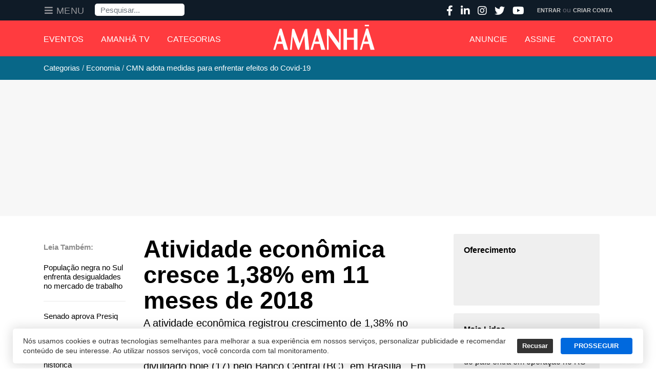

--- FILE ---
content_type: text/html; charset=utf-8
request_url: https://amanha.com.br/categoria/economia/atividade-economica-cresce-1-38-em-11-meses-de-2018
body_size: 31926
content:
<!DOCTYPE html>
<html xmlns="http://www.w3.org/1999/xhtml" xml:lang="pt-br" lang="pt-br" dir="ltr">

<head>
  <!-- Google Tag Manager -->
<script>(function(w,d,s,l,i){w[l]=w[l]||[];w[l].push({'gtm.start':
new Date().getTime(),event:'gtm.js'});var f=d.getElementsByTagName(s)[0],
j=d.createElement(s),dl=l!='dataLayer'?'&l='+l:'';j.async=true;j.src=
'https://www.googletagmanager.com/gtm.js?id='+i+dl;f.parentNode.insertBefore(j,f);
})(window,document,'script','dataLayer','GTM-KMTCNNB');</script>
<!-- End Google Tag Manager -->
  <base href="https://amanha.com.br/categoria/economia/atividade-economica-cresce-1-38-em-11-meses-de-2018" />
	<meta http-equiv="content-type" content="text/html; charset=utf-8" />
	<meta name="keywords" content="Economia,Economia" />
	<meta name="robots" content="max-snippet:-1, max-image-preview:large, max-video-preview:-1" />
	<meta name="twitter:image" content="https://amanha.com.br/images/u/171/b2ap3_large_Cedulas-de-50-reais.jpg" />
	<meta name="twitter:card" content="summary_large_image" />
	<meta name="twitter:url" content="https://amanha.com.br/categoria/economia/atividade-economica-cresce-1-38-em-11-meses-de-2018" />
	<meta name="twitter:title" content="Atividade econômica cresce 1,38% em 11 meses de 2018" />
	<meta name="twitter:description" content="A atividade econômica registrou crescimento de 1,38% no resultado acumulado de 11 meses de 2018. É o que mostra o Índice de Atividade Eco..." />
	<meta property="og:image" content="https://amanha.com.br/images/u/171/b2ap3_thumbnail_Cedulas-de-50-reais.jpg" />
	<meta property="og:image:alt" content="Atividade econômica cresce 1,38% em 11 meses de 2018" />
	<meta property="og:image:width" content="480" />
	<meta property="og:image:height" content="254" />
	<meta property="og:title" content="Atividade econômica cresce 1,38% em 11 meses de 2018" />
	<meta property="og:description" content="A atividade econômica registrou crescimento de 1,38% no resultado acumulado de 11 meses de 2018. É o que mostra o Índice de Atividade Econômica do Banco Central (IBC-Br), divulgado hoje (17) pelo Banco Central (BC), em Brasília.  Em 12 meses terminad..." />
	<meta property="og:type" content="article" />
	<meta property="og:url" content="https://amanha.com.br/categoria/economia/atividade-economica-cresce-1-38-em-11-meses-de-2018" />
	<meta property="fb:admins" content="1552097235" />
	<meta property="og:site_name" content="Grupo Amanhã" />
	<meta name="description" content="A atividade econômica registrou crescimento de 1,38% no resultado acumulado de 11 meses de 2018. É o..." />
	<title>Atividade econômica cresce 1,38% em 11 meses de 2018 - Grupo Amanhã</title>
	<link href="https://amanha.com.br/categoria/economia/atividade-economica-cresce-1-38-em-11-meses-de-2018" rel="canonical" />
	<link href="https://twitter.com/revista_amanha" rel="me" />
	<link href="/templates/t4_blank/favicon.ico" rel="shortcut icon" type="image/vnd.microsoft.icon" />
	<link href="/components/com_easysocial/themes/wireframe/styles/style.min.css?83da0cb2e18031faa97fd08ef88ed8ee=1" rel="stylesheet" type="text/css" />
	<link href="/components/com_easyblog/themes/wireframe/styles/style-5.4.7.min.css" rel="stylesheet" type="text/css" />
	<link href="/templates/t4_blank/html/com_easyblog/styles/custom.css" rel="stylesheet" type="text/css" />
	<link href="/modules/mod_sp_poll/assets/css/style.css" rel="stylesheet" type="text/css" />
	<link href="/plugins/system/t4/themes/base/vendors/js-offcanvas/_css/js-offcanvas.css" rel="stylesheet" type="text/css" />
	<link href="https://fonts.googleapis.com/css?family=Roboto%3A%7CAclonica" rel="stylesheet" type="text/css" />
	<link href="/plugins/system/t4/themes/base/vendors/font-awesome5/css/all.min.css" rel="stylesheet" type="text/css" />
	<link href="/plugins/system/t4/themes/base/vendors/font-awesome/css/font-awesome.min.css" rel="stylesheet" type="text/css" />
	<link href="/plugins/system/t4/themes/base/vendors/icomoon/css/icomoon.css" rel="stylesheet" type="text/css" />
	<link href="/templates/t4_blank/css/css-global.css" rel="stylesheet" type="text/css" />
	<link href="/templates/t4_blank/css/portal/painel.css" rel="stylesheet" type="text/css" />
	<link href="/media/plg_system_miniteksystemmessages/css/miniteksystemmessages.css?79e9d96b9db539c74e0172c198c43f1f" rel="stylesheet" type="text/css" />
	<link href="/media/plg_system_miniteksystemmessages/css/polipop.core.css?79e9d96b9db539c74e0172c198c43f1f" rel="stylesheet" type="text/css" />
	<link href="/media/plg_system_miniteksystemmessages/css/polipop.default.css?79e9d96b9db539c74e0172c198c43f1f" rel="stylesheet" type="text/css" />
	<link href="/media/jui/css/chosen.css?79e9d96b9db539c74e0172c198c43f1f" rel="stylesheet" type="text/css" />
	<link href="/media/com_finder/css/finder.css?79e9d96b9db539c74e0172c198c43f1f" rel="stylesheet" type="text/css" />
	<link href="/templates/t4_blank/css/template.css" rel="stylesheet" type="text/css" />
	<link href="/media/t4/css/16-1884-sub.css" rel="stylesheet" type="text/css" />
	<link href="/templates/t4_blank/local/css/custom.css?r=260" rel="stylesheet" type="text/css" />
	<link href="/plugins/system/gdpr/assets/css/cookieconsent.min.css" rel="stylesheet" type="text/css" />
	<style type="text/css">
#system-message-container {
			display: none;
		}
			.polipop_theme_default .polipop__notification_type_success,
			.polipop_theme_compact .polipop__notification_type_success {
				background-color: #ffffff;
				color: #ffffff;
			}
			.polipop_theme_default .polipop__notification_type_success .polipop__notification-icon svg,
			.polipop_theme_compact .polipop__notification_type_success .polipop__notification-icon svg {
				fill: #ffffff;
			}
			.polipop_theme_default .polipop__notification_type_info,
			.polipop_theme_compact .polipop__notification_type_info {
				background-color: #00b1fe;
				color: #ffffff;
			}
			.polipop_theme_default .polipop__notification_type_info .polipop__notification-icon svg,
			.polipop_theme_compact .polipop__notification_type_info .polipop__notification-icon svg {
				fill: #ffffff;
			}
			.polipop_theme_default .polipop__notification_type_warning,
			.polipop_theme_compact .polipop__notification_type_warning {
				background-color: #ffffff;
				color: #555555;
			}
			.polipop_theme_default .polipop__notification_type_warning .polipop__notification-icon svg,
			.polipop_theme_compact .polipop__notification_type_warning .polipop__notification-icon svg {
				fill: #555555;
			}
			.polipop_theme_default .polipop__notification_type_error,
			.polipop_theme_compact .polipop__notification_type_error {
				background-color: #ffffff;
				color: #ffffff;
			}
			.polipop_theme_default .polipop__notification_type_error .polipop__notification-icon svg,
			.polipop_theme_compact .polipop__notification_type_error .polipop__notification-icon svg {
				fill: #ffffff;
			}
			div.cc-window.cc-floating{max-width:24em}@media(max-width: 639px){div.cc-window.cc-floating:not(.cc-center){max-width: none}}div.cc-window, span.cc-cookie-settings-toggler{font-size:16px}div.cc-revoke{font-size:16px}div.cc-settings-label,span.cc-cookie-settings-toggle{font-size:14px}div.cc-window.cc-banner{padding:1em 1.8em}div.cc-window.cc-floating{padding:2em 1.8em}input.cc-cookie-checkbox+span:before, input.cc-cookie-checkbox+span:after{border-radius:1px}div.cc-window.cc-banner a.cc-btn.cc-dismiss {
  display: none;
}
div.cc-window.cc-banner {
  max-width: 1230px;
  box-shadow: 0px 0px 20px 5px rgba(0,0,0,.1),0 7px 40px 0 rgba(0,0,0,.04)!important;
  border-radius: 5px !important;
  bottom: 10px;
  font-weight: 500;
  font-family: lato, sans-serif;
  line-height: 1.4;
  font-size: 14px;
  margin: 0 auto;
  padding: 15px 15px 15px 20px;
}
.cc-color-override--189864222 a.cc-btn {
  border-radius: 4px;
  text-decoration: none;
  margin: 0 .5em;
}
.cc-color-override--189864222 a.cc-btn:hover {
  border-color: #3370FF;
  background-color: #3370FF;
}
@media (max-width: 639px) {
  div.cc-window.cc-banner {
    max-width: calc(100% - 20px);
  }
}
	</style>
	<script type="application/json" class="joomla-script-options new">{"csrf.token":"dd2dfad002ed7e9a8e7a7fa65353756e","system.paths":{"root":"","base":""},"miniteksystemmessages":{"application_messages":[],"error_text":"<b>Aten\u00e7\u00e3o<\/b>","success_text":"Mensagem","notice_text":"Observa\u00e7\u00e3o","warning_text":"Aviso","appendTo":"body","position":"center","layout":"popups","theme":"default","icons":true,"insert":"before","spacing":10,"pool":0,"sticky":false,"life":3000,"pauseOnHover":true,"headerText":"Messages","closer":true,"closeText":"Close","loadMoreText":"Load more","effect":"fade","easing":"linear","effectDuration":250,"group_messages":false}}</script>
	<script src="/media/jui/js/jquery.min.js?79e9d96b9db539c74e0172c198c43f1f" type="text/javascript"></script>
	<script src="/media/jui/js/jquery-noconflict.js?79e9d96b9db539c74e0172c198c43f1f" type="text/javascript"></script>
	<script src="/media/jui/js/jquery-migrate.min.js?79e9d96b9db539c74e0172c198c43f1f" type="text/javascript"></script>
	<script src="/media/system/js/core.js?79e9d96b9db539c74e0172c198c43f1f" type="text/javascript"></script>
	<script src="/modules/mod_sp_poll/assets/js/script.js" type="text/javascript"></script>
	<script src="/plugins/system/t4/themes/base/vendors/bootstrap/js/bootstrap.bundle.js" type="text/javascript"></script>
	<script src="/plugins/system/t4/themes/base/vendors/js-offcanvas/_js/js-offcanvas.pkgd.js" type="text/javascript"></script>
	<script src="/plugins/system/t4/themes/base/vendors/bodyscrolllock/bodyScrollLock.min.js" type="text/javascript"></script>
	<script src="/plugins/system/t4/themes/base/js/offcanvas.js" type="text/javascript"></script>
	<script src="/plugins/system/t4/admin/assets/js/palettes_v2.js" type="text/javascript"></script>
	<script src="/templates/t4_blank/js/template.js" type="text/javascript"></script>
	<script src="/plugins/system/t4/themes/base/js/base.js?79e9d96b9db539c74e0172c198c43f1f" type="text/javascript"></script>
	<script src="/media/plg_system_miniteksystemmessages/js/polipop.js?79e9d96b9db539c74e0172c198c43f1f" type="text/javascript"></script>
	<script src="/media/plg_system_miniteksystemmessages/js/miniteksystemmessages.js" type="text/javascript"></script>
	<script src="/media/jui/js/chosen.jquery.min.js?79e9d96b9db539c74e0172c198c43f1f" type="text/javascript"></script>
	<script src="/media/jui/js/jquery.autocomplete.min.js?79e9d96b9db539c74e0172c198c43f1f" type="text/javascript"></script>
	<script src="/plugins/system/gdpr/assets/js/cookieconsent.min.js" type="text/javascript" defer="defer"></script>
	<script src="/plugins/system/gdpr/assets/js/init.js" type="text/javascript" defer="defer"></script>
	<script type="text/javascript">
var base_url = 'https://amanha.com.br/index.php?option=com_sppolls'var base_url = 'https://amanha.com.br/index.php?option=com_sppolls'
	jQuery(function ($) {
		initChosen();
		$("body").on("subform-row-add", initChosen);

		function initChosen(event, container)
		{
			container = container || document;
			$(container).find(".advancedSelect").chosen({"disable_search_threshold":10,"search_contains":true,"allow_single_deselect":true,"placeholder_text_multiple":"Digite ou selecione algumas op\u00e7\u00f5es","placeholder_text_single":"Selecione uma op\u00e7\u00e3o","no_results_text":"Selecione alguma op\u00e7\u00e3o"});
		}
	});
	jQuery(function($){ initTooltips(); $("body").on("subform-row-add", initTooltips); function initTooltips (event, container) { container = container || document;$(container).find(".hasTooltip").tooltip({"html": true,"container": "body"});} });
jQuery(document).ready(function() {
	var value, searchword = jQuery('#mod-finder-searchword754');

		// Get the current value.
		value = searchword.val();

		// If the current value equals the default value, clear it.
		searchword.on('focus', function ()
		{
			var el = jQuery(this);

			if (el.val() === 'Pesquisar...')
			{
				el.val('');
			}
		});

		// If the current value is empty, set the previous value.
		searchword.on('blur', function ()
		{
			var el = jQuery(this);

			if (!el.val())
			{
				el.val(value);
			}
		});

		jQuery('#mod-finder-searchform754').on('submit', function (e)
		{
			e.stopPropagation();
			var advanced = jQuery('#mod-finder-advanced754');

			// Disable select boxes with no value selected.
			if (advanced.length)
			{
				advanced.find('select').each(function (index, el)
				{
					var el = jQuery(el);

					if (!el.val())
					{
						el.attr('disabled', 'disabled');
					}
				});
			}
		});
	var suggest = jQuery('#mod-finder-searchword754').autocomplete({
		serviceUrl: '/component/finder/?task=suggestions.suggest&amp;format=json&amp;tmpl=component',
		paramName: 'q',
		minChars: 1,
		maxHeight: 400,
		width: 300,
		zIndex: 9999,
		deferRequestBy: 500
	});});var gdprConfigurationOptions = { complianceType: 'opt-out',
																			  cookieConsentLifetime: 365,
																			  cookieConsentSamesitePolicy: '',
																			  cookieConsentSecure: 0,
																			  disableFirstReload: 1,
																	  		  blockJoomlaSessionCookie: 0,
																			  blockExternalCookiesDomains: 0,
																			  externalAdvancedBlockingModeCustomAttribute: '',
																			  allowedCookies: '',
																			  blockCookieDefine: 1,
																			  autoAcceptOnNextPage: 0,
																			  revokable: 0,
																			  lawByCountry: 0,
																			  checkboxLawByCountry: 0,
																			  cacheGeolocationCountry: 1,
																			  countryAcceptReloadTimeout: 1000,
																			  usaCCPARegions: null,
																			  dismissOnScroll: 0,
																			  dismissOnTimeout: 0,
																			  containerSelector: 'body',
																			  hideOnMobileDevices: 0,
																			  autoFloatingOnMobile: 0,
																			  autoFloatingOnMobileThreshold: 1024,
																			  autoRedirectOnDecline: 0,
																			  autoRedirectOnDeclineLink: '',
																			  showReloadMsg: 0,
																			  showReloadMsgText: 'Aplicando preferências e recarregando a página ...',
																			  defaultClosedToolbar: 0,
																			  toolbarLayout: 'basic',
																			  toolbarTheme: 'block',
																			  toolbarButtonsTheme: 'decline_first',
																			  revocableToolbarTheme: 'advanced',
																			  toolbarPosition: 'bottom',
																			  toolbarCenterTheme: 'extended',
																			  revokePosition: 'revoke-top',
																			  toolbarPositionmentType: 1,
																			  positionCenterBlurEffect: 1,
																			  popupEffect: 'fade',
																			  popupBackground: '#ffffff',
																			  popupText: '#333333',
																			  popupLink: '#333333',
																			  buttonBackground: '#0069de',
																			  buttonBorder: '#0069de',
																			  buttonText: '#ffffff',
																			  highlightOpacity: '100',
																			  highlightBackground: '#333333',
																			  highlightBorder: '#ffffff',
																			  highlightText: '#ffffff',
																			  highlightDismissBackground: '#333333',
																		  	  highlightDismissBorder: '#ffffff',
																		 	  highlightDismissText: '#ffffff',
																			  hideRevokableButton: 0,
																			  hideRevokableButtonOnscroll: 0,
																			  customRevokableButton: 0,
																			  customRevokableButtonAction: 0,
																			  headerText: 'Cookies usados no site!',
																			  messageText: 'Nós usamos cookies e outras tecnologias semelhantes para melhorar a sua experiência em nossos serviços, personalizar publicidade e recomendar conteúdo de seu interesse. Ao utilizar nossos serviços, você concorda com tal monitoramento.',
																			  denyMessageEnabled: 0, 
																			  denyMessage: 'Você recusou cookies, para garantir a melhor experiência neste site, autorize o uso de cookies.',
																			  placeholderBlockedResources: 0, 
																			  placeholderBlockedResourcesAction: '',
																	  		  placeholderBlockedResourcesText: 'Você deve aceitar cookies e recarregar a página para visualizar este conteúdo',
																			  placeholderIndividualBlockedResourcesText: 'Você deve aceitar cookies de {domínio} e recarregar a página para visualizar este conteúdo.',
																			  placeholderIndividualBlockedResourcesAction: 0,
																			  placeholderOnpageUnlock: 0,
																			  dismissText: 'Entendi',
																			  allowText: 'PROSSEGUIR',
																			  denyText: 'Recusar',
																			  cookiePolicyLinkText: 'Política de Cookies',
																			  cookiePolicyLink: '/privacidade',
																			  cookiePolicyRevocableTabText: 'Política de Cookies',
																			  privacyPolicyLinkText: 'Política de Privacidade',
																			  privacyPolicyLink: '/privacidade',
																			  enableGdprBulkConsent: 0,
																			  categoriesCheckboxTemplate: 'cc-checkboxes-light',
																			  toggleCookieSettings: 0,
																	  		  toggleCookieSettingsText: '<span class="cc-cookie-settings-toggle">Configurações <span class="cc-cookie-settings-toggler">&#x25EE;</span></span>',
																			  toggleCookieSettingsButtonBackground: '#333333',
																			  toggleCookieSettingsButtonBorder: '#ffffff',
																			  toggleCookieSettingsButtonText: '#ffffff',
																			  showLinks: 0,
																			  blankLinks: '_blank',
																			  autoOpenPrivacyPolicy: 0,
																			  openAlwaysDeclined: 1,
																			  cookieSettingsLabel: 'Configurações de cookies:',
															  				  cookieSettingsDesc: 'Escolha os tipos de cookies que você deseja desativar clicando nas caixas de seleção. Clique no nome de uma categoria para obter mais informações sobre os cookies usados.',
																			  cookieCategory1Enable: 0,
																			  cookieCategory1Name: 'Necessário',
																			  cookieCategory1Locked: 0,
																			  cookieCategory2Enable: 0,
																			  cookieCategory2Name: 'Preferências',
																			  cookieCategory2Locked: 0,
																			  cookieCategory3Enable: 0,
																			  cookieCategory3Name: 'Estatisticas',
																			  cookieCategory3Locked: 0,
																			  cookieCategory4Enable: 0,
																			  cookieCategory4Name: 'Marketing',
																			  cookieCategory4Locked: 0,
																			  cookieCategoriesDescriptions: {},
																			  alwaysReloadAfterCategoriesChange: 0,
																			  preserveLockedCategories: 0,
																			  reloadOnfirstDeclineall: 0,
																			  trackExistingCheckboxSelectors: '',
															  		  		  trackExistingCheckboxConsentLogsFormfields: 'name,email,subject,message',
																			  allowallShowbutton: 0,
																			  allowallText: 'Allow all cookies',
																			  allowallButtonBackground: '#ffffff',
																			  allowallButtonBorder: '#ffffff',
																			  allowallButtonText: '#000000',
																			  includeAcceptButton: 0,
																			  optoutIndividualResources: 0,
																			  blockIndividualResourcesServerside: 0,
																			  allowallIndividualResources: 1,
																			  externalAdvancedBlockingModeTags: 'iframe,script,img,source,link',
																			  debugMode: 0
																		};var gdpr_ajax_livesite='https://amanha.com.br/';var gdpr_enable_log_cookie_consent=1;
	</script>
	<!--googleoff: index-->
<script type="text/javascript">
window.es = {
	"environment": "production",
	"rootUrl": "https://amanha.com.br",
	"ajaxUrl": "https://amanha.com.br/?option=com_easysocial&lang=&Itemid=1884",
	"baseUrl": "https://amanha.com.br/index.php?option=com_easysocial&lang=none&Itemid=1884",
	"locationLanguage": "pt-BR",
	"gmapsApiKey": "",
	"requireGmaps": true,
	"token": "dd2dfad002ed7e9a8e7a7fa65353756e",
	"mobile": false,
	"appendTitle": "none",
	"siteName": "Grupo Amanhã",
	"locale": "pt-BR",
	"momentLang": "pt-br",
	"direction": "ltr",
	"ios": false,
	"android": false,
	"tablet": false,
	"isHttps": true};
</script>
<!--googleon: index-->
	<script src="/media/com_easysocial/scripts/site-3.2.15.min.js"></script>
	<style type="text/css">
/* Max width specific stream elements due to it will affect vertical spaces. */
/*
#es .es-stream-preview .es-photos,
#es .es-stream-embed.is-link,
#es .es-stream-embed.is-ads,
#es .es-stream-embed.is-video {
	max-width: 640px;
}
*/
#es .es-toolbar,
#es .es-toolbar__search,
#es .es-toolbar__search-input { background-color: #333333;}
#es .es-toolbar,
#es .es-toolbar__item--search {border-color: #333333; }
#es .es-toolbar__search-filter-toggle,
#es .es-toolbar__search-filter-toggle:focus,
#es .es-toolbar__search-filter-toggle:active {
	background: #1e1e1e !important;
}
#es .es-toolbar__search-close-btn > a,
#es .es-toolbar__search-close-btn > a:hover,
#es .es-toolbar__search-close-btn > a:focus,
#es .es-toolbar__search-close-btn > a:active,
#es .es-toolbar__search-filter-icon,
#es .es-toolbar__search-filter-toggle,
#es .es-toolbar__search-input,
#es .es-toolbar .o-nav__item .es-toolbar__link {
	color: #ffffff !important;
}
#es .es-toolbar .o-nav__item.is-active .es-toolbar__link,
#es .es-toolbar .o-nav__item .es-toolbar__link:hover,
#es .es-toolbar .o-nav__item .es-toolbar__link:focus,
#es .es-toolbar .o-nav__item .es-toolbar__link:active { background-color: #5c5c5c; }

#es #es-toolbar-search .es-toolbar__search-filter-toggle,
#es #es-toolbar-search .es-toolbar__search-filter-toggle:focus,
#es #es-toolbar-search .es-toolbar__search-filter-toggle:active {
	background-color: #5c5c5c !important;
}



#es .es-mobile-filter-slider .is-active .es-mobile-filter-slider__btn,
#es .es-mobile-filter-slider .is-active .es-mobile-filter-slider__btn:focus,
#es .es-mobile-filter-slider .is-active .es-mobile-filter-slider__btn:active,
#es .es-story-privacy .es-privacy .es-privacy-toggle,
#es .btn-es-primary {

	background: #4a90e2 !important;
	color: #ffffff !important;
	border-color: rgba(74,144,226, 0) !important;
}

#es .es-mobile-filter-slider .is-active .es-mobile-filter-slider__btn:hover,

#es .es-story-privacy .es-privacy .es-privacy-toggle:hover,
#es .es-story-privacy .es-privacy .es-privacy-toggle:focus,
#es .es-story-privacy .es-privacy .es-privacy-toggle:active,
#es .btn-es-primary:hover,
#es .btn-es-primary:active,
#es .btn-es-primary:focus {
	background-color: #2171ce !important;
}



/** Danger **/
#es .btn-es-danger {
	background: #f65b5b !important;
	color: #ffffff !important;
	border-color: rgba(246,91,91, 0) !important;
}

#es .btn-es-danger:hover,
#es .btn-es-danger:active,
#es .btn-es-danger:focus {
	background-color: #f32121 !important;
}

#es .btn-es-danger-o:hover, #es .btn-es-danger-o:active, #es .btn-es-danger-o {
	color: #f65b5b !important;
}

/** Default **/
#es .es-mobile-filter-slider__btn,
#es .btn-es-default {
	background: #ffffff !important;
	color: #333333 !important;
	border: 1px solid rgba(51,51,51, 0.2) !important;
}

#es .btn-es-default-o,
#es .btn-es-default-o:hover,
#es .btn-es-default-o:active,
#es .btn-es-default-o:focus, {
	background: #ffffff !important;
	color: #333333 !important;
}

/** Success **/
#es .btn-es-success {
	background: #4fc251 !important;
	color: #ffffff !important;
	border-color: rgba(79,194,81, 0) !important;
}

#es .btn-es-success:hover,
#es .btn-es-success:active,
#es .btn-es-success:focus {
	background-color: #379d38 !important;
}

#es .btn-es-success-o,
#es .btn-es-success-o:hover,
#es .btn-es-success-o:active,
#es .btn-es-success-o:focus {
	color: #4fc251 !important;
}


#es .es-stream .es-stream-content.es-story--bg-1 a,
#es .es-stream .es-stream-content.es-story--bg-1 a:hover,
#es .es-stream .es-stream-content.es-story--bg-1 a:focus {
	font-weight: 700;
	text-decoration: underline;
	color: #000000 !important;
}

#es .es-stream .es-stream-content.es-story--bg-1 {
	line-height: 1.5;
	min-height: 40px;
	text-align: center;
	font-size: 20px;
	font-weight: bold;
	border-radius: 4px;
}

#es .es-stream .es-stream-content.es-story--bg-1 .es-stream-info-meta {
	font-size: 16px;
	font-weight: normal;
}

#es .es-story--bg-1 .es-story-panel-contents .es-story-panel-content {
	color: #000000 !important;
}

#es .es-story--bg-1 .es-story-textfield {
	font-size: 20px;
	line-height: 1.5;
	font-weight: 700;
}

#es .es-story--bg-1 .es-story-textfield,
#es .es-story--bg-1 {
	color: #000000 !important;

	
		background-image: -webkit-linear-gradient(left, #FFD1CD 0%, #D5FFFA 100%) !important;
	background-image: -o-linear-gradient(left, #FFD1CD 0%, #D5FFFA 100%) !important;
	background-image: linear-gradient(to right, #FFD1CD 0%, #D5FFFA 100%) !important;
	background-repeat: repeat-x !important;
	}
#es .es-story--bg-1 .es-story-meta,
#es .es-story--bg-1 .es-stream-info-meta {
	color: #000000 !important;
}
#es .es-story--bg-1 .es-story-textfield::-webkit-input-placeholder {
	color: #000000 !important;
	opacity: .7 !important;
}
#es .es-story--bg-1 .es-story-textfield::-moz-placeholder {
	color: #000000 !important;
	opacity: .7 !important;
}
#es .es-story--bg-1 .es-story-textfield:-ms-input-placeholder {
	color: #000000 !important;
	opacity: .7 !important;
}
#es .es-story--bg-1 .es-story-textfield:-moz-placeholder {
	color: #000000 !important;
	opacity: .7 !important;
}




#es .es-stream .es-stream-content.es-story--bg-2 a,
#es .es-stream .es-stream-content.es-story--bg-2 a:hover,
#es .es-stream .es-stream-content.es-story--bg-2 a:focus {
	font-weight: 700;
	text-decoration: underline;
	color: #000000 !important;
}

#es .es-stream .es-stream-content.es-story--bg-2 {
	line-height: 1.5;
	min-height: 40px;
	text-align: center;
	font-size: 20px;
	font-weight: bold;
	border-radius: 4px;
}

#es .es-stream .es-stream-content.es-story--bg-2 .es-stream-info-meta {
	font-size: 16px;
	font-weight: normal;
}

#es .es-story--bg-2 .es-story-panel-contents .es-story-panel-content {
	color: #000000 !important;
}

#es .es-story--bg-2 .es-story-textfield {
	font-size: 20px;
	line-height: 1.5;
	font-weight: 700;
}

#es .es-story--bg-2 .es-story-textfield,
#es .es-story--bg-2 {
	color: #000000 !important;

	
		background-image: -webkit-linear-gradient(left, #FFAFBC 0%, #FFC3A0 100%) !important;
	background-image: -o-linear-gradient(left, #FFAFBC 0%, #FFC3A0 100%) !important;
	background-image: linear-gradient(to right, #FFAFBC 0%, #FFC3A0 100%) !important;
	background-repeat: repeat-x !important;
	}
#es .es-story--bg-2 .es-story-meta,
#es .es-story--bg-2 .es-stream-info-meta {
	color: #000000 !important;
}
#es .es-story--bg-2 .es-story-textfield::-webkit-input-placeholder {
	color: #000000 !important;
	opacity: .7 !important;
}
#es .es-story--bg-2 .es-story-textfield::-moz-placeholder {
	color: #000000 !important;
	opacity: .7 !important;
}
#es .es-story--bg-2 .es-story-textfield:-ms-input-placeholder {
	color: #000000 !important;
	opacity: .7 !important;
}
#es .es-story--bg-2 .es-story-textfield:-moz-placeholder {
	color: #000000 !important;
	opacity: .7 !important;
}




#es .es-stream .es-stream-content.es-story--bg-3 a,
#es .es-stream .es-stream-content.es-story--bg-3 a:hover,
#es .es-stream .es-stream-content.es-story--bg-3 a:focus {
	font-weight: 700;
	text-decoration: underline;
	color: #FFFFFF !important;
}

#es .es-stream .es-stream-content.es-story--bg-3 {
	line-height: 1.5;
	min-height: 40px;
	text-align: center;
	font-size: 20px;
	font-weight: bold;
	border-radius: 4px;
}

#es .es-stream .es-stream-content.es-story--bg-3 .es-stream-info-meta {
	font-size: 16px;
	font-weight: normal;
}

#es .es-story--bg-3 .es-story-panel-contents .es-story-panel-content {
	color: #FFFFFF !important;
}

#es .es-story--bg-3 .es-story-textfield {
	font-size: 20px;
	line-height: 1.5;
	font-weight: 700;
}

#es .es-story--bg-3 .es-story-textfield,
#es .es-story--bg-3 {
	color: #FFFFFF !important;

	
		background-image: -webkit-linear-gradient(left, #DFAFFD 0%, #4E6FFB 100%) !important;
	background-image: -o-linear-gradient(left, #DFAFFD 0%, #4E6FFB 100%) !important;
	background-image: linear-gradient(to right, #DFAFFD 0%, #4E6FFB 100%) !important;
	background-repeat: repeat-x !important;
	}
#es .es-story--bg-3 .es-story-meta,
#es .es-story--bg-3 .es-stream-info-meta {
	color: #FFFFFF !important;
}
#es .es-story--bg-3 .es-story-textfield::-webkit-input-placeholder {
	color: #FFFFFF !important;
	opacity: .7 !important;
}
#es .es-story--bg-3 .es-story-textfield::-moz-placeholder {
	color: #FFFFFF !important;
	opacity: .7 !important;
}
#es .es-story--bg-3 .es-story-textfield:-ms-input-placeholder {
	color: #FFFFFF !important;
	opacity: .7 !important;
}
#es .es-story--bg-3 .es-story-textfield:-moz-placeholder {
	color: #FFFFFF !important;
	opacity: .7 !important;
}




#es .es-stream .es-stream-content.es-story--bg-4 a,
#es .es-stream .es-stream-content.es-story--bg-4 a:hover,
#es .es-stream .es-stream-content.es-story--bg-4 a:focus {
	font-weight: 700;
	text-decoration: underline;
	color: #000000 !important;
}

#es .es-stream .es-stream-content.es-story--bg-4 {
	line-height: 1.5;
	min-height: 40px;
	text-align: center;
	font-size: 20px;
	font-weight: bold;
	border-radius: 4px;
}

#es .es-stream .es-stream-content.es-story--bg-4 .es-stream-info-meta {
	font-size: 16px;
	font-weight: normal;
}

#es .es-story--bg-4 .es-story-panel-contents .es-story-panel-content {
	color: #000000 !important;
}

#es .es-story--bg-4 .es-story-textfield {
	font-size: 20px;
	line-height: 1.5;
	font-weight: 700;
}

#es .es-story--bg-4 .es-story-textfield,
#es .es-story--bg-4 {
	color: #000000 !important;

	
		background-image: -webkit-linear-gradient(left, #87FCC4 0%, #EBE7B3 100%) !important;
	background-image: -o-linear-gradient(left, #87FCC4 0%, #EBE7B3 100%) !important;
	background-image: linear-gradient(to right, #87FCC4 0%, #EBE7B3 100%) !important;
	background-repeat: repeat-x !important;
	}
#es .es-story--bg-4 .es-story-meta,
#es .es-story--bg-4 .es-stream-info-meta {
	color: #000000 !important;
}
#es .es-story--bg-4 .es-story-textfield::-webkit-input-placeholder {
	color: #000000 !important;
	opacity: .7 !important;
}
#es .es-story--bg-4 .es-story-textfield::-moz-placeholder {
	color: #000000 !important;
	opacity: .7 !important;
}
#es .es-story--bg-4 .es-story-textfield:-ms-input-placeholder {
	color: #000000 !important;
	opacity: .7 !important;
}
#es .es-story--bg-4 .es-story-textfield:-moz-placeholder {
	color: #000000 !important;
	opacity: .7 !important;
}




#es .es-stream .es-stream-content.es-story--bg-5 a,
#es .es-stream .es-stream-content.es-story--bg-5 a:hover,
#es .es-stream .es-stream-content.es-story--bg-5 a:focus {
	font-weight: 700;
	text-decoration: underline;
	color: #FFFFFF !important;
}

#es .es-stream .es-stream-content.es-story--bg-5 {
	line-height: 1.5;
	min-height: 40px;
	text-align: center;
	font-size: 20px;
	font-weight: bold;
	border-radius: 4px;
}

#es .es-stream .es-stream-content.es-story--bg-5 .es-stream-info-meta {
	font-size: 16px;
	font-weight: normal;
}

#es .es-story--bg-5 .es-story-panel-contents .es-story-panel-content {
	color: #FFFFFF !important;
}

#es .es-story--bg-5 .es-story-textfield {
	font-size: 20px;
	line-height: 1.5;
	font-weight: 700;
}

#es .es-story--bg-5 .es-story-textfield,
#es .es-story--bg-5 {
	color: #FFFFFF !important;

	
		background-image: -webkit-linear-gradient(left, #ED9286 0%, #D73E68 100%) !important;
	background-image: -o-linear-gradient(left, #ED9286 0%, #D73E68 100%) !important;
	background-image: linear-gradient(to right, #ED9286 0%, #D73E68 100%) !important;
	background-repeat: repeat-x !important;
	}
#es .es-story--bg-5 .es-story-meta,
#es .es-story--bg-5 .es-stream-info-meta {
	color: #FFFFFF !important;
}
#es .es-story--bg-5 .es-story-textfield::-webkit-input-placeholder {
	color: #FFFFFF !important;
	opacity: .7 !important;
}
#es .es-story--bg-5 .es-story-textfield::-moz-placeholder {
	color: #FFFFFF !important;
	opacity: .7 !important;
}
#es .es-story--bg-5 .es-story-textfield:-ms-input-placeholder {
	color: #FFFFFF !important;
	opacity: .7 !important;
}
#es .es-story--bg-5 .es-story-textfield:-moz-placeholder {
	color: #FFFFFF !important;
	opacity: .7 !important;
}





</style>
	<!--googleoff: index-->
<script type="text/javascript">
window.ezb = window.eb = {
	"environment": "production",
	"rootUrl": "https://amanha.com.br",
	"ajaxUrl": "https://amanha.com.br/?option=com_easyblog&lang=&Itemid=1884",
	"baseUrl": "https://amanha.com.br/?option=com_easyblog&lang=none&Itemid=1884",
	"token": "dd2dfad002ed7e9a8e7a7fa65353756e",
	"mobile": false,
	"ios": false,
	"locale": "pt-BR",
	"momentLang": "pt-br",
	"direction": "ltr"
};
</script>
<!--googleon: index-->
	<script src="/media/com_easyblog/scripts/site-5.4.7.min.js"></script>
	<style type="text/css">#eb .eb-header .eb-toolbar,#eb .eb-toolbar__search { background-color:#333333;}#eb .eb-header .eb-toolbar,#eb .eb-toolbar__item--search {border-color:#333333; }#eb .eb-toolbar__search-close-btn > a, #eb .eb-toolbar__search-close-btn > a:hover, #eb .eb-toolbar__search-close-btn > a:focus, #eb .eb-toolbar__search-close-btn > a:active,#eb .eb-header .eb-toolbar .eb-toolbar__search-input,#eb .eb-header .eb-toolbar .o-nav__item .eb-toolbar__link,#eb .eb-toolbar__search .eb-filter-select-group .form-control,#eb .eb-toolbar .btn-search-submit { color:#ffffff !important; }#eb .eb-toolbar__search .eb-filter-select-group__drop {border-top-color:#ffffff;}#eb .eb-toolbar__search .eb-filter-select-group,#eb .eb-header .eb-toolbar .o-nav__item.is-active .eb-toolbar__link,#eb .eb-header .eb-toolbar .o-nav__item .eb-toolbar__link:hover, #eb .eb-header .eb-toolbar .o-nav__item .eb-toolbar__link:focus,#eb .eb-header .eb-toolbar .o-nav__item .eb-toolbar__link:active { background-color:#5c5c5c; }#eb .eb-toolbar__link.has-composer,#eb .eb-toolbar .btn-search-submit {background-color:#428bca !important; }#eb .eb-reading-progress {background:#f5f5f5 !important;color:#a11216 !important;}#eb .eb-reading-progress::-webkit-progress-bar {background:#f5f5f5 !important;}#eb .eb-reading-progress__container {background-color:#f5f5f5 !important;}#eb .eb-reading-progress::-moz-progress-bar {background:#a11216 !important;}#eb .eb-reading-progress::-webkit-progress-value {background:#a11216 !important;}#eb .eb-reading-progress__bar {background:#a11216 !important;}</style>
	<!-- Start: Google Structured Data -->
            
<script type="application/ld+json">
{
    "@context": "https://schema.org",
    "@type": "BreadcrumbList",
    "itemListElement": [
        {
            "@type": "ListItem",
            "position": 1,
            "name": "Página Inicial",
            "item": "https://amanha.com.br/"
        },
        {
            "@type": "ListItem",
            "position": 2,
            "name": "Economia",
            "item": "https://amanha.com.br/categoria/economia"
        },
        {
            "@type": "ListItem",
            "position": 3,
            "name": "Atividade econômica cresce 1,38% em 11 meses de 2018",
            "item": "https://amanha.com.br/categoria/economia/atividade-economica-cresce-1-38-em-11-meses-de-2018"
        }
    ]
}
</script>
            <!-- End: Google Structured Data -->


  
  <meta name="viewport"  content="width=device-width, initial-scale=1, maximum-scale=1, user-scalable=yes"/>
  <style  type="text/css">
    @-webkit-viewport   { width: device-width; }
    @-moz-viewport      { width: device-width; }
    @-ms-viewport       { width: device-width; }
    @-o-viewport        { width: device-width; }
    @viewport           { width: device-width; }
  </style>
  <meta name="HandheldFriendly" content="true"/>
  <meta name="apple-mobile-web-app-capable" content="YES"/>
  <!-- //META FOR IOS & HANDHELD -->
  <!-- Global site tag (gtag.js) - Google Analytics -->
<script async src="https://www.googletagmanager.com/gtag/js?id=G-CKNERPW3J1"></script>
<script>
  window.dataLayer = window.dataLayer || [];
  function gtag(){dataLayer.push(arguments);}
  gtag('js', new Date());

  gtag('config', 'G-CKNERPW3J1');
</script>
<!-- Global site tag (gtag.js) - Google Analytics -->
<script async src="https://www.googletagmanager.com/gtag/js?id=UA-61726422-1"></script>
<script>
  window.dataLayer = window.dataLayer || [];
  function gtag(){dataLayer.push(arguments);}
  gtag('js', new Date());

  gtag('config', 'UA-61726422-1');
</script>

<!-- Push Notification - OneSignal 
<script src="https://cdn.onesignal.com/sdks/OneSignalSDK.js" async=""></script>
<script>
  var OneSignal = window.OneSignal || [];
  OneSignal.push(function() {
    OneSignal.init({
      appId: "776021c7-8895-41da-b31f-d840754369cd",
    });
  });
</script> -->

<!-- Links Externos -->
<script>
jQuery(document).ready(function($) {
	$('a')
		.filter('[href^="http"], [href^="//"]')
		.not('[href*="' + window.location.host + '"]')
		.attr('rel', 'noopener noreferrer')
		.attr('target', '_blank');
});
</script>


<!-- T4-topnav Fixed Page  -->
<script src="https://ajax.googleapis.com/ajax/libs/jquery/1.8.2/jquery.min.js"></script>
  <script type="text/javascript">//<![CDATA[
    $(window).on('load', function() {       
	var fixedtopnav = $('div#t4-topnav');
	$('body').prepend(fixedtopnav);
    });
  //]]></script>

<!-- t4-header Fixed Page -->
  <script type="text/javascript">//<![CDATA[
    $(window).on('load', function() {       
	var fixedtopnav = $('div#t4-header');
	$('body').prepend(fixedtopnav);
    });
  //]]></script>

<!-- Reposicionar Publicidade Background -->
  <script type="text/javascript">//<![CDATA[
    $(window).on('load', function() {       
	var bannerbg = $('div.b-bg');
	$('div.t4-content').prepend(bannerbg);
    });
  //]]></script>

<!-- t4-offcanvas Fixed Page -->
  <script type="text/javascript">//<![CDATA[
    $(window).on('load', function() {       
	var fixedtopnav = $('div.t4-offcanvas');
	$('body').prepend(fixedtopnav);
    });
  //]]></script>


<!-- Page-Code Reposicionamento -->
  <script type="text/javascript">//<![CDATA[
    $(window).on('load', function() {       
	var pagecode = $('.page-code');
	$('body').append(pagecode);
    });
  //]]></script>


<!-- Climatempo Reposicionamento -->
  <script type="text/javascript">//<![CDATA[
    $(window).on('load', function() {       
	var climatempo = $('.previsao-tempo');
	$('.t4-h-climatempo').prepend(climatempo);
    });
  //]]></script>


<!--  Adiciona CSS - t4-header -->
<script>
$(function() {
    var gnavigation = $("#t4-header");
    $(window).scroll(function() {    
        var scroll = $(window).scrollTop();
    
        if (scroll >= 10) {
            gnavigation.removeClass('scroll-no').addClass("scroll");
        } else {
            gnavigation.removeClass("scroll").addClass('scroll-no');
        }
    });
});
</script>




<!-- Meta Pixel Code -->

<script>

!function(f,b,e,v,n,t,s)

{if(f.fbq)return;n=f.fbq=function(){n.callMethod?

n.callMethod.apply(n,arguments):n.queue.push(arguments)};

if(!f._fbq)f._fbq=n;n.push=n;n.loaded=!0;n.version='2.0';

n.queue=[];t=b.createElement(e);t.async=!0;

t.src=v;s=b.getElementsByTagName(e)[0];

s.parentNode.insertBefore(t,s)}(window, document,'script',

'https://connect.facebook.net/en_US/fbevents.js');

fbq('init', '1119915896000160');

fbq('track', 'PageView');

</script>

<noscript><img height="1" width="1" style="display:none"

src="https://www.facebook.com/tr?id=1119915896000160&ev=PageView&noscript=1"

/></noscript>

<!-- End Meta Pixel Code -->


<!--[if lt IE 9]>
    <script src="/media/jui/js/html5.js"></script>
  <![endif]-->
</head>

<body class="site-default navigation-default theme-default layout-default oc-desktop com_easyblog view-entry item-1884">
  <!-- Google Tag Manager (noscript) -->
<noscript><iframe src="https://www.googletagmanager.com/ns.html?id=GTM-KMTCNNB"
height="0" width="0" style="display:none;visibility:hidden"></iframe></noscript>
<!-- End Google Tag Manager (noscript) -->
  <div class="t4-offcanvas" data-offcanvas-options='{"modifiers":"1"}' id="off-canvas-1" role="complementary" style="display:none;">
	<div class="t4-off-canvas-header">
	 		  <a href="https://amanha.com.br/" title="Grupo Amanhã">
	  	    	      <img class="logo-img-sm d-block d-sm-none" src="/images/portal/logo-negativo.svg" alt="Grupo Amanhã" />
	    	  	
	    	      <img class="logo-img d-none d-sm-block" src="/images/portal/logo-negativo.svg" alt="Grupo Amanhã" />
	    
	  	  </a>
	  		<button type="button" class="close js-offcanvas-close" data-dismiss="modal" aria-hidden="true">×</button>
	</div>

	<div class="t4-off-canvas-body" data-effect="def">
		<div class="t4-module module " id="Mod794"><div class="module-inner"><div class="module-ct"><nav class="navbar">
<ul class="nav navbar-nav ">
<li class="nav-item item-1872"><a href="/" class=" nav-link">Home</a></li><li class="nav-item item-2030 deeper dropdown parent" data-level=1><a href="#" class="nav-header  nav-link dropdown-toggle"  role = "button" aria-haspopup = "true" aria-expanded = "false" data-toggle = "dropdown">Destaques</a>
<ul class="dropdown-menu" data-bs-popper="static"><li class="nav-item item-2031"><a href="https://www.topofmindamanha.com.br/" class=" dropdown-item" target="_blank" rel="noopener noreferrer">Top of Mind</a></li><li class="nav-item item-2500"><a href="https://amanha.com.br/lp/campeas-da-inovacao/" class=" dropdown-item" target="_blank" rel="noopener noreferrer">Campeãs da Inovação</a></li><li class="nav-item item-2032"><a href="https://www.amanha.com.br/500maiores/" class=" dropdown-item" target="_blank" rel="noopener noreferrer">500 Maiores do Sul</a></li><li class="nav-item item-2033"><a href="https://www.amanha.com.br/sulforexport/" class=" dropdown-item" target="_blank" rel="noopener noreferrer">Sul for Export</a></li><li class="nav-item item-2501"><a href="https://amanha.com.br/lp/amanha-sustentavel/" class=" dropdown-item" target="_blank" rel="noopener noreferrer">Amanhã Sustentável</a></li><li class="nav-item item-2034"><a href="https://www.amanha.com.br/pos/" class=" dropdown-item" target="_blank" rel="noopener noreferrer">Especial Pós-Graduação</a></li><li class="nav-item item-2035"><a href="https://www.amanha.com.br/cenarios/" class=" dropdown-item" target="_blank" rel="noopener noreferrer">Rio Grande - A hora de acertar</a></li><li class="nav-item item-2036"><a href="https://www.amanha.com.br/cenarios/rs-em-rede/" class=" dropdown-item" target="_blank" rel="noopener noreferrer">Rio Grande em rede</a></li></ul></li><li class="nav-item item-1873 active deeper dropdown parent" data-level=1><a href="#" class="nav-header  nav-link dropdown-toggle"  role = "button" aria-haspopup = "true" aria-expanded = "false" data-toggle = "dropdown">Categorias</a>
<ul class="dropdown-menu" data-bs-popper="static"><li class="nav-item item-1874"><a href="/categoria/100-marcas-do-rio-grande" class=" dropdown-item">100 Marcas do Rio Grande</a></li><li class="nav-item item-2480"><a href="/categoria/500-maiores-do-sul" class=" dropdown-item">500 Maiores do Sul</a></li><li class="nav-item item-1875"><a href="/categoria/agronegocio" class=" dropdown-item">Agronegócio</a></li><li class="nav-item item-1876"><a href="/categoria/bolso-e-bolsa" class=" dropdown-item">Bolso &amp; Bolsa</a></li><li class="nav-item item-1877"><a href="/categoria/branding" class=" dropdown-item">Branding</a></li><li class="nav-item item-1878"><a href="/categoria/brasil" class=" dropdown-item">Brasil</a></li><li class="nav-item item-1879"><a href="/categoria/carreira" class=" dropdown-item">Carreira</a></li><li class="nav-item item-1880"><a href="/categoria/chegadas-e-partidas" class=" dropdown-item">Chegadas &amp; Partidas</a></li><li class="nav-item item-1881"><a href="/categoria/comportamento" class=" dropdown-item">Comportamento</a></li><li class="nav-item item-1883"><a href="/categoria/conteudo-marca" class=" dropdown-item">Conteúdo de Marca</a></li><li class="nav-item item-2096"><a href="/categoria/coronavirus" class=" dropdown-item">Coronavírus</a></li><li class="nav-item item-1884 current active"><a href="/categoria/economia" class=" dropdown-item">Economia</a></li><li class="nav-item item-1885"><a href="/categoria/empreendedorismo" class=" dropdown-item">Empreendedorismo</a></li><li class="nav-item item-1886"><a href="/categoria/empresa" class=" dropdown-item">Empresa</a></li><li class="nav-item item-2484"><a href="/categoria/forca-do-sul" class=" dropdown-item">Força do Sul</a></li><li class="nav-item item-1888"><a href="/categoria/gestao" class=" dropdown-item">Gestão</a></li><li class="nav-item item-1889"><a href="/categoria/industria" class=" dropdown-item">Indústria</a></li><li class="nav-item item-1890"><a href="/categoria/infraestrutura" class=" dropdown-item">Infraestrutura</a></li><li class="nav-item item-1891"><a href="/categoria/justica" class=" dropdown-item">Justiça</a></li><li class="nav-item item-1892"><a href="/categoria/marketing" class=" dropdown-item">Marketing</a></li><li class="nav-item item-1893"><a href="/categoria/memoria" class=" dropdown-item">Memória</a></li><li class="nav-item item-1894"><a href="/categoria/mercado-de-capitais" class=" dropdown-item">Mercado de Capitais</a></li><li class="nav-item item-1895"><a href="/categoria/mundo" class=" dropdown-item">Mundo</a></li><li class="nav-item item-1896"><a href="/categoria/negocios-do-sul1" class=" dropdown-item">Negócios do Sul</a></li><li class="nav-item item-1897"><a href="/categoria/parana-grandes-marcas" class=" dropdown-item">Paraná Grandes Marcas</a></li><li class="nav-item item-1898"><a href="/categoria/recursos-humanos" class=" dropdown-item">Recursos Humanos</a></li><li class="nav-item item-1899"><a href="/categoria/santa-catarina-grandes-marcas" class=" dropdown-item">Santa Catarina - Grandes Marcas</a></li><li class="nav-item item-1900"><a href="/categoria/saude" class=" dropdown-item">Saúde</a></li><li class="nav-item item-2485"><a href="/categoria/south-summit" class=" dropdown-item">South Summit</a></li><li class="nav-item item-1901"><a href="/categoria/sul-for-export" class=" dropdown-item">Sul for Export</a></li><li class="nav-item item-1902"><a href="/categoria/sustentabilidade" class=" dropdown-item">AMANHÃ Sustentável</a></li><li class="nav-item item-1903"><a href="/categoria/tecnologia" class=" dropdown-item">Tecnologia</a></li><li class="nav-item item-1904"><a href="/categoria/the-mind-of-the-tops-parana" class=" dropdown-item">The Mind of the Tops - Paraná</a></li><li class="nav-item item-1905"><a href="/categoria/tributos" class=" dropdown-item">Tributos</a></li><li class="nav-item item-2418"><a href="/categoria/web-summit" class=" dropdown-item">Web Summit</a></li></ul></li><li class="nav-item item-2037 deeper dropdown parent" data-level=1><a href="#" class="nav-header  nav-link dropdown-toggle"  role = "button" aria-haspopup = "true" aria-expanded = "false" data-toggle = "dropdown">Minha Região </a>
<ul class="dropdown-menu" data-bs-popper="static"><li class="nav-item item-2038"><a href="/parana" class=" dropdown-item">Paraná</a></li><li class="nav-item item-2039"><a href="/rio-grande-do-sul" class=" dropdown-item">Rio Grande do Sul</a></li><li class="nav-item item-2040"><a href="/santa-catarina" class=" dropdown-item">Santa Catarina</a></li></ul></li><li class="nav-item item-1906"><a href="/eventos" class=" nav-link">Eventos</a></li><li class="nav-item item-2041"><a href="/podcast" class=" nav-link">Podcast</a></li><li class="nav-item item-1907"><a href="/amanha-tv" class=" nav-link">Amanhã TV</a></li><li class="nav-item item-1908"><a href="/blogs" class=" nav-link">Blogs</a></li><li class="nav-item item-2042 deeper dropdown parent" data-level=1><a href="#" class="nav-header  nav-link dropdown-toggle"  role = "button" aria-haspopup = "true" aria-expanded = "false" data-toggle = "dropdown">Grupo Amanhã</a>
<ul class="dropdown-menu" data-bs-popper="static"><li class="nav-item item-2043"><a href="/sobre" class=" dropdown-item">Sobre o Grupo</a></li><li class="nav-item item-2044"><a href="/expediente" class=" dropdown-item">Expediente</a></li></ul></li><li class="nav-item item-2029"><a href="/contato" class=" nav-link">Contato</a></li><li class="nav-item item-2027"><a href="/anuncie" class=" nav-link">Anuncie na Revista</a></li><li class="nav-item item-1909"><a href="/banca-virtual-2" class=" nav-link">Banca Virtual</a></li><li class="nav-item item-2045"><a href="/edicoes-digitais" class=" nav-link">Edições Digitais</a></li><li class="nav-item item-2028"><a href="/assine" class=" nav-link">Assine</a></li></ul></nav></div></div></div><div class="t4-module module link-login-portal  " id="Mod759"><div class="module-inner"><div class="module-ct">

<div class="custom link-login-portal "  >
	<ul class="nav menu"> <li><a href="/../entrar" class="">Entrar</a></li> <li><a href="/../cadastro" class="">Criar Conta</a></li> </ul><hr></div>
</div></div></div><div class="t4-module module " id="Mod758"><div class="module-inner"><div class="module-ct">

<div class="custom"  >
	<div class="module-ct no-title"><ul class="nav menu"> <li><a href="/privacidade" class="">Privacidade</a></li><li><a href="/termos-e-politicas" class="">Termos e Políticas</a></li></ul></div></div>
</div></div></div>
	</div>
</div>
  <div class="t4-wrapper">
    <div class="t4-content">
      <div class="t4-content-inner">
        
<div id="t4-topnav" class="t4-section  t4-topnav  t4-palette-gray_copy">
<div class="t4-section-inner container"><div class="t4-row row">
<div class="t4-col offcanvas col-sm">
<div class="t4-navbar">
  <span id="triggerButton" class="btn js-offcanvas-trigger t4-offcanvas-toggle" data-offcanvas-trigger="off-canvas-left"><i class="fa fa-bars toggle-bars"></i></span>

  <nav class="navbar">
<ul class="nav navbar-nav menu-principal-uni">
<li class="nav-item item-1870 deeper dropdown parent" data-level=1><a href="/" class="fas fa-bars open-menu-p  nav-link dropdown-toggle" role="button" aria-haspopup="true" aria-expanded="false" data-toggle="dropdown">Menu</a><ul class="dropdown-menu" data-bs-popper="static"><li class="nav-item item-1288"><a href="/" class=" dropdown-item">Home</a></li><li class="nav-item item-1914 deeper dropdown dropright dropend parent" data-level=2><a href="#" class="nav-header  dropdown-item dropdown-toggle"  role = "button" aria-haspopup = "true" aria-expanded = "false" data-toggle = "dropdown">Destaques</a>
<ul class="dropdown-menu" data-bs-popper="static"><li class="nav-item item-2496"><a href="https://amanha.com.br/lp/amanha-sustentavel/" class=" dropdown-item" target="_blank" rel="noopener noreferrer">Amanhã Sustentável</a></li><li class="nav-item item-2498"><a href="https://amanha.com.br/lp/campeas-da-inovacao/" class=" dropdown-item" target="_blank" rel="noopener noreferrer">Campeãs da Inovação</a></li><li class="nav-item item-1915"><a href="http://www.topofmindamanha.com.br/" class=" dropdown-item" target="_blank" rel="noopener noreferrer">Top of Mind</a></li><li class="nav-item item-2493"><a href="https://amanha.com.br/100-marcas-do-rio-grande-volume-2" class=" dropdown-item" target="_blank" rel="noopener noreferrer">100 Marcas do Rio Grande - Vol.2</a></li><li class="nav-item item-2497"><a href="https://amanha.com.br/lp/santa-catarina-grandes-marcas-volume-2/" class=" dropdown-item" target="_blank" rel="noopener noreferrer">Santa Catarina Grandes Marcas - Vol.2</a></li><li class="nav-item item-1916"><a href="http://www.amanha.com.br/500maiores/" class=" dropdown-item" target="_blank" rel="noopener noreferrer">500 Maiores do Sul</a></li><li class="nav-item item-1917"><a href="http://www.amanha.com.br/sulforexport/" class=" dropdown-item" target="_blank" rel="noopener noreferrer">Sul for Export</a></li><li class="nav-item item-1918"><a href="http://www.amanha.com.br/pos/" class=" dropdown-item" target="_blank" rel="noopener noreferrer">Especial Pós-Graduação</a></li><li class="nav-item item-1919"><a href="http://www.amanha.com.br/cenarios/" class=" dropdown-item" target="_blank" rel="noopener noreferrer">Rio Grande - A hora de acertar</a></li><li class="nav-item item-1920"><a href="http://www.amanha.com.br/cenarios/rs-em-rede/" class=" dropdown-item" target="_blank" rel="noopener noreferrer">Rio Grande em rede</a></li></ul></li><li class="nav-item item-1871 deeper dropdown dropright dropend parent" data-level=2><a href="/categorias" class=" dropdown-item dropdown-toggle" role="button" aria-haspopup="true" aria-expanded="false" data-toggle="dropdown">Categorias</a><ul class="dropdown-menu" data-bs-popper="static"><li class="nav-item item-1289"><a href="/100-marcas-do-rio-grande" class=" dropdown-item">100 Marcas do Rio Grande</a></li><li class="nav-item item-2481"><a href="/categoria/500-maiores-do-sul" class=" dropdown-item">500 Maiores do Sul</a></li><li class="nav-item item-1799"><a href="/agronegocio" class=" dropdown-item">Agronegócio</a></li><li class="nav-item item-1837"><a href="/bolso-e-bolsa" class=" dropdown-item">Bolso &amp; Bolsa</a></li><li class="nav-item item-1838"><a href="/branding" class=" dropdown-item">Branding</a></li><li class="nav-item item-1839"><a href="/brasil" class=" dropdown-item">Brasil</a></li><li class="nav-item item-1840"><a href="/carreira" class=" dropdown-item">Carreira</a></li><li class="nav-item item-1841"><a href="/chegadas-e-partidas" class=" dropdown-item">Chegadas &amp; Partidas</a></li><li class="nav-item item-1842"><a href="/comportamento" class=" dropdown-item">Comportamento</a></li><li class="nav-item item-1844"><a href="/conteudo-marca" class=" dropdown-item">Conteúdo Patrocinado</a></li><li class="nav-item item-2095"><a href="/coronavirus" class=" dropdown-item">Coronavírus</a></li><li class="nav-item item-1845"><a href="/economia" class=" dropdown-item">Economia</a></li><li class="nav-item item-1847"><a href="/empreendedorismo" class=" dropdown-item">Empreendedorismo</a></li><li class="nav-item item-1848"><a href="/empresa" class=" dropdown-item">Empresa</a></li><li class="nav-item item-2482"><a href="/forca-do-sul" class=" dropdown-item">Força do Sul</a></li><li class="nav-item item-1850"><a href="/gestao" class=" dropdown-item">Gestão</a></li><li class="nav-item item-1851"><a href="/industria" class=" dropdown-item">Indústria</a></li><li class="nav-item item-1852"><a href="/infraestrutura" class=" dropdown-item">Infraestrutura</a></li><li class="nav-item item-1853"><a href="/justica" class=" dropdown-item">Justiça</a></li><li class="nav-item item-1854"><a href="/marketing" class=" dropdown-item">Marketing</a></li><li class="nav-item item-1855"><a href="/memoria" class=" dropdown-item">Memória</a></li><li class="nav-item item-1856"><a href="/mercado-de-capitais" class=" dropdown-item">Mercado de Capitais</a></li><li class="nav-item item-1857"><a href="/mundo" class=" dropdown-item">Mundo</a></li><li class="nav-item item-1858"><a href="/negocios-do-sul" class=" dropdown-item">Negócios do Sul</a></li><li class="nav-item item-1859"><a href="/parana-grandes-marcas" class=" dropdown-item">Paraná Grandes Marcas</a></li><li class="nav-item item-1860"><a href="/recursos-humanos" class=" dropdown-item">Recursos Humanos</a></li><li class="nav-item item-1861"><a href="/santa-catarina-grandes-marcas" class=" dropdown-item">Santa Catarina - Grandes Marcas</a></li><li class="nav-item item-1862"><a href="/saude" class=" dropdown-item">Saúde</a></li><li class="nav-item item-2486"><a href="/categoria/south-summit" class=" dropdown-item">South Summit</a></li><li class="nav-item item-1864"><a href="/sul-for-export" class=" dropdown-item">Sul for Export</a></li><li class="nav-item item-1865"><a href="/sustentabilidade" class=" dropdown-item">AMANHÃ Sustentável</a></li><li class="nav-item item-1866"><a href="/tecnologia" class=" dropdown-item">Tecnologia</a></li><li class="nav-item item-1867"><a href="/the-mind-of-the-tops-parana" class=" dropdown-item">The Mind of the Tops - Paraná</a></li><li class="nav-item item-1868"><a href="/tributos" class=" dropdown-item">Tributos</a></li><li class="nav-item item-2417"><a href="/categoria/web-summit" class=" dropdown-item">Web Summit</a></li></ul></li><li class="nav-item item-1910 deeper dropdown dropright dropend parent" data-level=2><a href="#" class="nav-header  dropdown-item dropdown-toggle"  role = "button" aria-haspopup = "true" aria-expanded = "false" data-toggle = "dropdown">Minha Região</a>
<ul class="dropdown-menu" data-bs-popper="static"><li class="nav-item item-1913"><a href="/parana" class=" dropdown-item">Paraná</a></li><li class="nav-item item-1911"><a href="/rio-grande-do-sul" class=" dropdown-item">Rio Grande do Sul</a></li><li class="nav-item item-1912"><a href="/santa-catarina" class=" dropdown-item">Santa Catarina</a></li></ul></li><li class="nav-item item-1869"><a href="/eventos" class=" dropdown-item">Eventos</a></li><li class="nav-item item-2025"><a href="/podcast" class=" dropdown-item">Podcast</a></li><li class="nav-item item-481"><a href="/amanha-tv" class=" dropdown-item">Amanhã TV</a></li><li class="nav-item item-1247"><a href="/blogs" class=" dropdown-item">Blogs</a></li><li class="nav-item item-1924 deeper dropdown dropright dropend parent" data-level=2><a href="#" class="nav-header  dropdown-item dropdown-toggle"  role = "button" aria-haspopup = "true" aria-expanded = "false" data-toggle = "dropdown">Grupo Amanhã</a>
<ul class="dropdown-menu" data-bs-popper="static"><li class="nav-item item-1925"><a href="/sobre" class=" dropdown-item">Sobre o Grupo</a></li><li class="nav-item item-1299"><a href="/expediente" class=" dropdown-item">Expediente</a></li></ul></li><li class="nav-item item-1922"><a href="/contato" class=" dropdown-item">Contato</a></li><li class="nav-item item-1926"><a href="/anuncie" class=" dropdown-item">Anuncie na Revista</a></li><li class="nav-item item-2494"><a href="/newsletter" class=" dropdown-item">Newsletter</a></li><li class="nav-item item-2026"><a href="/banca-virtual" class=" dropdown-item">Banca Virtual</a></li><li class="nav-item item-1928"><a href="/edicoes-digitais" class=" dropdown-item">Edições Digitais</a></li><li class="nav-item item-1927"><a href="/assine" class=" dropdown-item">Assine</a></li></ul></li></ul></nav>
<div class="search ">
	<form id="mod-finder-searchform754" action="/busca" method="get" class="form-search" role="search">
		<label for="mod-finder-searchword754" class="element-invisible finder">Pesquisa</label><input type="text" name="q" id="search754" class="form-control"  placeholder="Pesquisar..."/>
							</form>
</div>

</div>


</div>
<div class="t4-col search-redes col-sm">
<div class="search-redes">
  

<div class="custom redes-s redes-s-top hidden-xs "  >
	<ul>
    <li><a href="https://www.youtube.com/channel/UCuOXseQRI3RFey0QEAkICxg" target="_blank"><i class="fab fa-youtube"></i></a></li>
    <li><a href="https://twitter.com/grupoamanha" target="_blank"><i class="fab fa-twitter"></i></a></li>
    <li><a href="https://www.instagram.com/grupoamanha/" target="_blank"><i class="fab fa-instagram"></i></a></li>
    <li><a href="https://www.linkedin.com/company/1053095/" target="_blank"><i class="fab fa-linkedin"></i></a></li>
    <li><a href="https://www.facebook.com/grupoamanha  " target="_blank"><i class="fab fa-facebook-f"></i></a></li>
</ul></div>

  

<div class="custom link-login-portal "  >
	<div  id="es" class="mod-es mod-es-dropdown-menu "> <a href="/./entrar" class="btn btn-es-default-o btn-sm"> Entrar </a> ou <a href="/./cadastro" class="btn btn-es-default-o btn-sm"> Criar Conta </a>  </div></div>

</div>

</div>
</div></div>
</div>

<div id="t4-header" class="t4-section  t4-header   scroll-no ">
<div class="t4-section-inner container"><div class="t4-row row">
<div class="t4-col header-left col-1 col-md-4">


<div class="custom itens-menu-header header-left "  >
	<ul>
    <li><a href="/eventos">Eventos</a></li>
    <li><a href="/amanha-tv">Amanhã TV</a></li>
    <li><a href="/categorias">Categorias</a></li>
</ul></div>

</div>
<div class="t4-col logo col-10 col-md-4">
<div class="navbar-brand logo-image logo-control">
    <a href="https://amanha.com.br/" title="Grupo Amanhã">
            <img class="logo-img-sm d-block d-sm-none" src="/images/portal/logo-negativo.svg" alt="Grupo Amanhã" />
      	
          <img class="logo-img d-none d-sm-block" src="/images/portal/logo-negativo.svg" alt="Grupo Amanhã" />
    
    </a>
  </div>

</div>
<div class="t4-col header-right col-1 col-md-4">


<div class="custom itens-menu-header header-right "  >
	<ul>
    <li><a href="/anuncie"">Anuncie</a></li>
    <li><a href="/assine"">Assine</a></li>
    <li><a href="/contato"">Contato</a></li>
</ul></div>

</div>
</div></div>
</div>


<div id="t4-breadcrumbs" class="t4-section  t4-breadcrumbs">
<div class="t4-section-inner container"><nav role="navigation" aria-label="breadcrumbs">
	<ol  class="mod-breadcrumbs breadcrumb">
					<li class="active">
				<span class="icon fa fa-home"></span>
			</li>
		
						<li   class="mod-breadcrumbs__item breadcrumb-item"><span property="item" typeof="WebPage"><span itemprop="name">Categorias</span></span>
										<span class="divider">
							 						</span>
					
					<meta  content="1">
				</li>
							<li   class="mod-breadcrumbs__item breadcrumb-item"><span property="item" typeof="WebPage"><a  href="/categoria/economia" class="pathway"><span itemprop="name">Economia</span></a></span>
										<span class="divider">
							 						</span>
					
					<meta  content="2">
				</li>
							<li aria-current="page"   class="mod-breadcrumbs__item breadcrumb-item active"><span itemprop="name">CMN adota medidas para enfrentar efeitos do Covid-19</span>					<meta  content="3">
				</li>
				</ol>
</nav>
</div>
</div>

<div id="t4-publicidade---topo-conteudo" class="t4-section  t4-publicidade---topo-conteudo">
<div class="t4-section-inner container-fluid"><div class="mod-ads mb-20 pt-20 pb-10  ads-responsivo " >
	<!-- Cattive Ads iFrame Tag - Generated with Revive Adserver v5.0.5 -->
<iframe id='aa2f058c' name='aa2f058c' src='https://ads.cattive.me/painel/delivery/afr.php?refresh=10&amp;zoneid=205&amp;cb=INSERT_RANDOM_NUMBER_HERE' frameborder='0' scrolling='no' width='1220' height='230' allow='autoplay'><a href='https://ads.cattive.me/painel/delivery/ck.php?n=a271d918&amp;cb=INSERT_RANDOM_NUMBER_HERE' target='_blank'><img src='https://ads.cattive.me/painel/delivery/avw.php?zoneid=205&amp;cb=INSERT_RANDOM_NUMBER_HERE&amp;n=a271d918' border='0' alt='' /></a></iframe>
</div></div>
</div>



<div id="t4-main-body" class="t4-section  t4-main-body">
<div class="t4-section-inner container"><div class="t4-row row">
<div class="t4-col component col-12 col-md">
<div id="system-message-container">
	</div>
<div id="eb" class="eb-component eb-wireframe eb-view-entry eb-layout-default 																	">
	<div class="eb-container" data-eb-container>

		<div class="eb-container__main">
			<div class="eb-content">
				
				
				
				
									<div class="eb-template" data-name="site/layout/image/popup">
	<div id="eb" class="eb-image-popup">
		<div class="eb-image-popup-header">
			<div class="eb-image-popup-close-button"><i class="fa fa-close"></i></div>
		</div>
		<div class="eb-image-popup-container"></div>
		<div class="eb-image-popup-footer">
			<div class="eb-image-popup-thumbs"></div>
		</div>
		<div class="eb-loader-o size-lg"></div>
	</div>
</div>
<div class="eb-template" data-name="site/layout/image/popup/thumb">
	<div class="eb-image-popup-thumb"><div><img /></div></div>
</div>					<div class="eb-template" data-name="site/layout/image/container">
	<div class="eb-image">
		<div class="eb-image-figure">
			<a class="eb-image-viewport"></a>
		</div>
		<div class="eb-image-caption"><span></span></div>
	</div>
</div>				
				<div data-eb-posts>
	<div data-eb-posts-wrapper>
			<div data-eb-post-section data-url="https://amanha.com.br/categoria/economia/atividade-economica-cresce-1-38-em-11-meses-de-2018" data-page-title="Atividade econômica cresce 1,38% em 11 meses de 2018 - Grupo Amanhã" data-permalink="/categoria/economia/atividade-economica-cresce-1-38-em-11-meses-de-2018" data-post-title="Atividade econômica cresce 1,38% em 11 meses de 2018">
	<div class="eb-adsense-head clearfix">
			</div>		
		
		<div class="t4-section t4-post-area">
			<div class="t4-section-inner container">
				<div class="t4-row row">						
					<div class="t4-col col-2 col-sm col-md-2 d-none d-lg-block t4-post-sidebar-l">
												
						<div id="eb" class="eb-mod mod_easyblogrelatedpost pr-style-001" data-eb-module-related="">
							<div class="eb-mod">
																		
									<div class="mod-item">
										<div class="mod-title">
											<a href="/categoria/brasil/populacao-negra-no-sul-enfrenta-desigualdades" class="mod-media-title">População negra no Sul enfrenta desigualdades no mercado de trabalho</a>
										</div>
									</div>
																											
									<div class="mod-item">
										<div class="mod-title">
											<a href="/categoria/industria/senado-aprova-presiq-programa-segue-para-sancao" class="mod-media-title">Senado aprova Presiq</a>
										</div>
									</div>
																											
									<div class="mod-item">
										<div class="mod-title">
											<a href="/categoria/economia/varejo-projeta-maior-black-friday-da-serie-historica" class="mod-media-title">Varejo projeta maior Black Friday da série histórica</a>
										</div>
									</div>
																																																																																																																														</div>
						</div>
						
						
					</div>
					<div class="t4-col col-12 col-sm-12 col-md-12 col-lg-6 t4-post-content">
							<div data-blog-post>

																
								<div id="entry-1860" class="eb-entry fd-cf" data-blog-posts-item data-id="1860" data-uid="1860.1860">

									<div data-blog-reading-container>
										
										
										
										
										
										<div class="eb-entry-head">
											


																							<div class="eb-meta-category comma-seperator">
																										<span><a href="/categoria/economia">Economia</a></span>
																									</div>
											
											
											
																							<h1 id="title-1860" class="eb-entry-title reset-heading  ">Atividade econômica cresce 1,38% em 11 meses de 2018</h1>
											

																							
											<div class="entry-introtext">A atividade econômica registrou crescimento de 1,38% no resultado acumulado de 11 meses de 2018. É o que mostra o Índice de Atividade Econômica do Banco Central (IBC-Br), divulgado hoje (17) pelo Banco Central (BC), em Brasília.  Em 12 meses terminad...</div>

											<div class="eb-entry-meta text-muted">	
												
												<span class="publication-from-author">
																										<span class="eb-meta-author" itemprop="author" itemscope="" itemtype="http://schema.org/Person">
														<span itemprop="name">
															<strong><span class="Redação">Redação</strong>
														</span>
													</span>
																				
												</span><br>		

												<span class="publication-in-date">
																										<span class="eb-entry-date">
														<!-- Publicado em -->
														<time class="eb-meta-date" itemprop="datePublished" content="17-01-19">
															17/01/2019 12:47														</time>
																		
															<span class="text-update-in">| Atualizado</span>
															<time class="eb-meta-date" itemprop="dateModified" content="06-02-20">
																06/02/2020 15:33															</time>				
																											</span>
																									</span>															

																									<div class="eb-shares eb-shares--without-name eb-shares--without-counter mt-20" data-eb-bookmarks>
	<div class="label-share">
		<div class="td-social-but-icon">
			<i class="fa fa-share-alt"></i>
			<div class="social-but-text">Compartilhar</div>
		</div>
	</div>
	
			<a href="javascript:void(0);" class="btn btn-eb--facebook" data-bookmarks-button data-url="https://www.facebook.com/sharer/sharer.php?u=https%3A%2F%2Famanha.com.br%2Fcategoria%2Feconomia%2Fatividade-economica-cresce-1-38-em-11-meses-de-2018">
			<i class="fa fa-facebook"></i>
			<span class="eb-shares__name">Facebook</span>
		</a>
			<a href="javascript:void(0);" class="btn btn-eb--twitter" data-bookmarks-button data-url="https://twitter.com/intent/tweet?url=https%3A%2F%2Famanha.com.br%2Fcategoria%2Feconomia%2Fatividade-economica-cresce-1-38-em-11-meses-de-2018&amp;text=Atividade+econ%C3%B4mica+cresce+1%2C38%25+em+11+meses+de+2018&via=revista_amanha">
			<i class="fa fa-twitter"></i>
			<span class="eb-shares__name">Twitter</span>
		</a>
			<a href="javascript:void(0);" class="btn btn-eb--linkedin" data-bookmarks-button data-url="https://linkedin.com/shareArticle?mini=true&url=https%3A%2F%2Famanha.com.br%2Fcategoria%2Feconomia%2Fatividade-economica-cresce-1-38-em-11-meses-de-2018">
			<i class="fa fa-linkedin"></i>
			<span class="eb-shares__name">LinkedIn</span>
		</a>
		
    <!--<a href='whatsapp://send?text=Atividade econômica cresce 1,38% em 11 meses de 2018 - Leia mais: https://amanha.com.br/categoria/economia/atividade-economica-cresce-1-38-em-11-meses-de-2018' target="_blank" alt ="Whatsapp" class="btn btn-eb--whatsapp btn-whatsapp-mobile">
        <i class="fa fa-whatsapp"></i>
        <span class="btn-text">Whatsapp</span>
    </a>
	<a href='https://web.whatsapp.com/send?text=Atividade econômica cresce 1,38% em 11 meses de 2018 - Leia mais: https://amanha.com.br/categoria/economia/atividade-economica-cresce-1-38-em-11-meses-de-2018' target="_blank" alt ="Whatsapp" class="btn btn-eb--whatsapp btn-whatsapp-web">
        <i class="fa fa-whatsapp"></i>
        <span class="btn-text">Whatsapp</span>
    </a>-->
	
    <a href='whatsapp://send?text=https://amanha.com.br/categoria/economia/atividade-economica-cresce-1-38-em-11-meses-de-2018' target="_blank" alt ="Whatsapp" class="btn btn-eb--whatsapp btn-whatsapp-mobile">
        <i class="fa fa-whatsapp"></i>
        <span class="btn-text">Whatsapp</span>
    </a>
	<a href='https://web.whatsapp.com/send?text=https://amanha.com.br/categoria/economia/atividade-economica-cresce-1-38-em-11-meses-de-2018' target="_blank" alt ="Whatsapp" class="btn btn-eb--whatsapp btn-whatsapp-web">
        <i class="fa fa-whatsapp"></i>
        <span class="btn-text">Whatsapp</span>
    </a>
</div>
																

												<div class="es-post-state">
													
																									</div>

												
												
												
											</div>
										</div>

										<div class="eb-entry-body type-standard clearfix">
											<div class="eb-entry-article clearfix" data-blog-content>

												
												
																									
	<div class="eb-image eb-post-thumb is-full" data-eb-entry-cover>
		
					<a
									class="eb-post-image-cover eb-image-popup-button"
					href="//amanha.com.br/images/u/171/Cedulas-de-50-reais.jpg"
					style="
					display: inline-block;
					background-image: url('https://amanha.com.br/images/u/171/b2ap3_large_Cedulas-de-50-reais.jpg');
										width: 100%;
										height: 400px;"
								title="Atividade econômica cresce 1,38% em 11 meses de 2018"
				caption=""
				target="_blank"
			></a>

							<img class="hide" src="//amanha.com.br/images/u/171/b2ap3_large_Cedulas-de-50-reais.jpg" alt="Atividade econômica cresce 1,38% em 11 meses de 2018" />


				
			
			</div>

													
													<!--LINK TYPE FOR ENTRY VIEW-->
													
													<div class='eb-entry-article clearfix migrated-news' data-blog-content=''><div class='ebd-block' data-type='image' style='text-align: center;'><div class='eb-image style-clear'><div class='eb-image-figure is-responsive'><a class='eb-image-viewport'> </a></div></div></div><div class='ebd-block' data-type='text' style='font-family: Arial;'><p><span style="font-size: 13px;">A atividade econômica registrou crescimento de 1,38% no resultado acumulado de 11 meses de 2018. É o que mostra o Índice de Atividade Econômica do Banco Central (IBC-Br), divulgado hoje (17) pelo Banco Central (BC), em Brasília. </span></p><p><span style="font-size: 13px;">Em 12 meses terminados em novembro de 2018, a expansão chegou a 1,44%. Em novembro do ano passado, comparado ao mesmo mês de 2017, houve crescimento de 1,86%. Na comparação entre novembro e outubro de 2018, o índice apresentou alta de 0,29%, de acordo com dados dessazonalizados (ajustados para o período).</span></p><p><span style="font-size: 13px;">O IBC-Br é uma forma de avaliar a evolução da atividade econômica brasileira e ajuda o BC a tomar suas decisões sobre a taxa básica de juros, a Selic. O índice incorpora informações sobre o nível de atividade dos três setores da economia: indústria, comércio e serviços e agropecuária, além do volume de impostos. O índice foi criado pelo BC para tentar antecipar, por aproximação, a evolução da atividade econômica. O indicador oficial é o Produto Interno Bruto (PIB), calculado pelo Instituto Brasileiro de Geografia e Estatística (IBGE).</span></p></div></div>														

												<div class="ebd-block-veja-tambem" data-type="text" data-info="Economia">
													<p class="veja-mais-noticias"> Veja mais notícias sobre <a href="/categoria/economia">Economia</a>.</p>
												</div>

												
																							</div>

											
											
																

																							<div class="eb-shares eb-shares--without-name eb-shares--without-counter mt-20" data-eb-bookmarks>
	<div class="label-share">
		<div class="td-social-but-icon">
			<i class="fa fa-share-alt"></i>
			<div class="social-but-text">Compartilhar</div>
		</div>
	</div>
	
			<a href="javascript:void(0);" class="btn btn-eb--facebook" data-bookmarks-button data-url="https://www.facebook.com/sharer/sharer.php?u=https%3A%2F%2Famanha.com.br%2Fcategoria%2Feconomia%2Fatividade-economica-cresce-1-38-em-11-meses-de-2018">
			<i class="fa fa-facebook"></i>
			<span class="eb-shares__name">Facebook</span>
		</a>
			<a href="javascript:void(0);" class="btn btn-eb--twitter" data-bookmarks-button data-url="https://twitter.com/intent/tweet?url=https%3A%2F%2Famanha.com.br%2Fcategoria%2Feconomia%2Fatividade-economica-cresce-1-38-em-11-meses-de-2018&amp;text=Atividade+econ%C3%B4mica+cresce+1%2C38%25+em+11+meses+de+2018&via=revista_amanha">
			<i class="fa fa-twitter"></i>
			<span class="eb-shares__name">Twitter</span>
		</a>
			<a href="javascript:void(0);" class="btn btn-eb--linkedin" data-bookmarks-button data-url="https://linkedin.com/shareArticle?mini=true&url=https%3A%2F%2Famanha.com.br%2Fcategoria%2Feconomia%2Fatividade-economica-cresce-1-38-em-11-meses-de-2018">
			<i class="fa fa-linkedin"></i>
			<span class="eb-shares__name">LinkedIn</span>
		</a>
		
    <!--<a href='whatsapp://send?text=Atividade econômica cresce 1,38% em 11 meses de 2018 - Leia mais: https://amanha.com.br/categoria/economia/atividade-economica-cresce-1-38-em-11-meses-de-2018' target="_blank" alt ="Whatsapp" class="btn btn-eb--whatsapp btn-whatsapp-mobile">
        <i class="fa fa-whatsapp"></i>
        <span class="btn-text">Whatsapp</span>
    </a>
	<a href='https://web.whatsapp.com/send?text=Atividade econômica cresce 1,38% em 11 meses de 2018 - Leia mais: https://amanha.com.br/categoria/economia/atividade-economica-cresce-1-38-em-11-meses-de-2018' target="_blank" alt ="Whatsapp" class="btn btn-eb--whatsapp btn-whatsapp-web">
        <i class="fa fa-whatsapp"></i>
        <span class="btn-text">Whatsapp</span>
    </a>-->
	
    <a href='whatsapp://send?text=https://amanha.com.br/categoria/economia/atividade-economica-cresce-1-38-em-11-meses-de-2018' target="_blank" alt ="Whatsapp" class="btn btn-eb--whatsapp btn-whatsapp-mobile">
        <i class="fa fa-whatsapp"></i>
        <span class="btn-text">Whatsapp</span>
    </a>
	<a href='https://web.whatsapp.com/send?text=https://amanha.com.br/categoria/economia/atividade-economica-cresce-1-38-em-11-meses-de-2018' target="_blank" alt ="Whatsapp" class="btn btn-eb--whatsapp btn-whatsapp-web">
        <i class="fa fa-whatsapp"></i>
        <span class="btn-text">Whatsapp</span>
    </a>
</div>
											
											
											
																						<div class="eb-entry-tags">
												<div class="eb-tags cell-top type-1">
	<div class="col-cell cell-label">Tópicos</div>
	<div class="col-cell cell-tags">
				<span>
			<a href="/tudo-sobre/economia">Economia</a>
		</span>
			</div>
</div>
											</div>
											
																																		
																					</div>
									</div>
										
									<div id="post-infos" style="display: none !important;">
										<span class="post-titulo" content="Atividade econômica cresce 1,38% em 11 meses de 2018"></span>
										<span class="post-chapeu" content="																																																																																				"></span>
										<span class="post-categoria" content="Economia"></span>
										<span class="post-titulo-blog" content=""></span>
										<span class="post-introducao" content="A atividade econômica registrou crescimento de 1,38% no resultado acumulado de 11 meses de 2018. É o que mostra o Índice de Atividade Econômica do Banco Central (IBC-Br), divulgado hoje (17) pelo Banco Central (BC), em Brasília.  Em 12 meses terminad..."></span>
										<span class="post-foto-capa-s" content="//amanha.com.br/images/u/171/b2ap3_small_Cedulas-de-50-reais.jpg"></span>
										<span class="post-foto-capa-l" content="//amanha.com.br/images/u/171/b2ap3_large_Cedulas-de-50-reais.jpg"></span>
										<span class="post-autor" content="Redação"></span>
										<span class="post-autor-foto" content="https://amanha.com.br/images/avatars/users/173/1c696d8a44dd31b2f7ff5daca74ebe81_medium.png"></span>
									</div>

																		<h4 class="eb-section-heading reset-heading">Veja também:</h4>

									<div class="eb-entry-related clearfix ">
																																																																																					
												<div>
																										<a href="/categoria/brasil/confianca-da-industria-gaucha-aumenta-em-novembro-mas-cenario-ainda-e-negativo" class="eb-related-thumb" style="background-image: url('https://amanha.com.br/images/p/20594/b2ap3_thumbnail_Linha-industrial-da-vincola-Salton-em-Bento-Gonalves.jpg') !important;"></a>
													
													<h3 class="eb-related-title">
														<a href="/categoria/brasil/confianca-da-industria-gaucha-aumenta-em-novembro-mas-cenario-ainda-e-negativo">Confiança da indústria gaúcha aumenta em novembro, mas cenário ainda é negativo</a>
													</h3>
													<div class="text-muted">
														<a class="eb-related-category text-inherit" href="/categoria/brasil">Brasil</a>
													</div>
												</div>										
																																	
												<div>
																										<a href="/categoria/brasil/sindicalizacao-cresce-pela-primeira-vez-desde-2012" class="eb-related-thumb" style="background-image: url('https://amanha.com.br/images/p/20600/b2ap3_thumbnail_agencia-brasil-trabalho.png') !important;"></a>
													
													<h3 class="eb-related-title">
														<a href="/categoria/brasil/sindicalizacao-cresce-pela-primeira-vez-desde-2012">Sindicalização atinge 8,9% e cresce pela primeira vez desde 2012</a>
													</h3>
													<div class="text-muted">
														<a class="eb-related-category text-inherit" href="/categoria/brasil">Brasil</a>
													</div>
												</div>										
																																	
												<div>
																										<a href="/categoria/economia/cesta-de-natal-devera-ter-alta-de-4-5" class="eb-related-thumb" style="background-image: url('https://amanha.com.br/images/p/20593/b2ap3_thumbnail_caixa-de-bombom.jpg') !important;"></a>
													
													<h3 class="eb-related-title">
														<a href="/categoria/economia/cesta-de-natal-devera-ter-alta-de-4-5">Cesta de Natal deverá ter alta de 4,5%</a>
													</h3>
													<div class="text-muted">
														<a class="eb-related-category text-inherit" href="/categoria/economia">Economia</a>
													</div>
												</div>										
																																	
												<div>
																										<a href="/categoria/tributos/trump-retira-tarifa-adicional-de-40-sobre-alguns-produtos-agricolas-do-brasil" class="eb-related-thumb" style="background-image: url('https://amanha.com.br/images/p/20596/b2ap3_thumbnail_Donald-Trump-em-discurso.jpg') !important;"></a>
													
													<h3 class="eb-related-title">
														<a href="/categoria/tributos/trump-retira-tarifa-adicional-de-40-sobre-alguns-produtos-agricolas-do-brasil">Trump retira tarifa adicional de 40% sobre alguns produtos agrícolas do Brasil</a>
													</h3>
													<div class="text-muted">
														<a class="eb-related-category text-inherit" href="/categoria/tributos">Tributos</a>
													</div>
												</div>										
																																	
												<div>
																										<a href="/categoria/sul-for-export/volume-de-exportacoes-isentas-supera-aquelas-sujeitas-a-tarifa-de-50" class="eb-related-thumb" style="background-image: url('https://amanha.com.br/images/p/20604/b2ap3_thumbnail_Navio-carregado-de-conteineres.jpg') !important;"></a>
													
													<h3 class="eb-related-title">
														<a href="/categoria/sul-for-export/volume-de-exportacoes-isentas-supera-aquelas-sujeitas-a-tarifa-de-50">Volume de exportações isentas supera aquelas sujeitas à tarifa de 50%</a>
													</h3>
													<div class="text-muted">
														<a class="eb-related-category text-inherit" href="/categoria/sul-for-export">Sul for Export</a>
													</div>
												</div>										
																																	
												<div>
																										<a href="/categoria/sustentabilidade/cop30-acordo-climatico-deixa-de-fora-combustiveis-fosseis" class="eb-related-thumb" style="background-image: url('https://amanha.com.br/images/p/20605/b2ap3_thumbnail_Conferncia-das-Naes-Unidas-sobre-Mudanas-Climticas-COP30.jpg') !important;"></a>
													
													<h3 class="eb-related-title">
														<a href="/categoria/sustentabilidade/cop30-acordo-climatico-deixa-de-fora-combustiveis-fosseis">COP30: Acordo climático deixa de fora combustíveis fósseis</a>
													</h3>
													<div class="text-muted">
														<a class="eb-related-category text-inherit" href="/categoria/sustentabilidade">AMANHÃ Sustentável</a>
													</div>
												</div>										
																														</div>

																	</div>	
									
								
								
																	<a class="eb-anchor-link" name="comments" id="comments">&nbsp;</a>
									<div class="eb-comments" data-eb-comments>
	<h4 class="eb-section-heading reset-heading">
		Comentários:			</h4>

	
	
			<div data-comment-list>
							<div class="eb-comments-empty" data-comment-empty>
					<i class="fa fa-info-circle"></i>
					Nenhum comentário feito ainda. Seja o primeiro a enviar um comentário				</div>
					</div>

			
		<div data-comment-form-wrapper>
		<form class="eb-comment-form reset-form" method="post" action="/categoria/economia" data-comment-form data-captcha="none">
	<div class="eb-composer-author row-table">
				<span class="col-cell cell-tight">
			<b class="eb-avatar">
				<img src="https://amanha.com.br/components/com_easyblog/assets/images/default_blogger.png" width="50" height="50" />
			</b>
		</span>
		
		<div class="col-cell">

			
			<strong>Visitante</strong>
			<div class="text-small text-muted">Domingo, 18 Janeiro 2026</div>
		</div>
	</div>

	<div class="eb-comment-notice" data-comment-notice></div>

		<div class="eb-comment-editor">

					<input type="hidden" id="title" name="title" value="" data-comment-title/>
		
		<div class="form-group">
			<textarea id="comment" name="comment" class="form-control textarea" placeholder="Deixe o seu comentário.." rows="5" data-comment-editor data-comment-bbcode="0"></textarea>
		</div>

					
			<div class="form-group">
				<input type="text" class="form-control" id="esname" name="esname" placeholder="Nome" data-comment-name/>
			</div>

						<div class="form-group">
								<div class="col-cell">
					<input type="text" class="form-control" name="esemail" id="esemail" placeholder="E-mail" data-comment-email/>
				</div>
				
							</div>
			
					
				
		
				<div class="eb-checkbox">
			<input type="checkbox" name="tnc" id="tnc" value="1" data-comment-terms checked/>
			<label for="tnc">
				Ao enviar seu comentário, você concorda com os <a href="javascript:void(0);" data-comment-tnc><strong>termos de uso dos comentários</strong></a>.			</label>
		</div>
		
				
		<div class="form-action">
			<button class="btn btn-primary" data-comment-submit>Envie seu comentário</button>
		</div>
	</div>
	
	<input type="hidden" name="id" value="1860" data-comment-blog-id />
	<input type="hidden" name="parent_id" id="parent_id" value="0" data-comment-parent-id />
	<input type="hidden" name="comment_depth" id="comment_depth" value="0" data-comment-depth />
	<input type="hidden" name="email" id="email" value="" data-comment-email />
</form>
	</div>
	</div>
								
								<div class="eb-adsense-foot clearfix">
																	</div>
									
							</div>
					</div>
					<div class="t4-col col-12 col-sm-12 col-md-12 col-lg-4 t4-post-sidebar-r">	
						<div class="mod-ads ads-lightbox" >
	<!-- Cattive Ads Interstitial or Floating DHTML Tag - Generated with Revive Adserver v5.0.5 -->
<script type='text/javascript'><!--//<![CDATA[
   var ox_u = 'https://ads.cattive.me/painel/delivery/al.php?zoneid=283&layerstyle=simple&align=center&valign=middle&padding=0&closetime=120&padding=0&shifth=0&shiftv=0&closebutton=t&nobg=t&noborder=t';
   if (document.context) ox_u += '&context=' + escape(document.context);
   document.write("<scr"+"ipt type='text/javascript' src='" + ox_u + "'></scr"+"ipt>");
//]]>--></script></div><div class="mod-ads  ad-oferecimento mb-30 pt-0 pt10 " >
	<div class="ap-title-mod mod-insert pt-20">Oferecimento</div>
<!-- Cattive Ads iFrame Tag - Generated with Revive Adserver v5.0.5 -->
<iframe id='a4e4ec03' name='a4e4ec03' src='https://ads.cattive.me/painel/delivery/afr.php?refresh=10&amp;zoneid=422&amp;cb=INSERT_RANDOM_NUMBER_HERE' frameborder='0' scrolling='no' width='100%' height='90' allowtransparency='true' allow='autoplay'><a href='https://ads.cattive.me/painel/delivery/ck.php?n=a96207ed&amp;cb=INSERT_RANDOM_NUMBER_HERE' target='_blank'><img src='https://ads.cattive.me/painel/delivery/avw.php?zoneid=422&amp;cb=INSERT_RANDOM_NUMBER_HERE&amp;n=a96207ed' border='0' alt='' /></a></iframe>
</div><div class="ap-title-mod mod-insert">Mais Lidas</div>
	<div id="eb" class="eb-mod mod_easyblogmostpopularpost mpp-style-001" data-eb-module-most-popular-post>
		<div class="eb-mod ">
		 

					<div class="mod-item">
	<div class="eb-mod-head mod-table align-middle">
	
	
	<div class="mod-cell">
		
			</div>
</div>
	


	
	<div class="ap-mod-title">
		<a href="/categoria/industria/primeira-usina-de-etanol-de-trigo-do-pais-entra-em-operacao-no-rs" class="ap-mod-media-title" title="Primeira usina de etanol de trigo do país entra em operação no RS">Primeira usina de etanol de trigo do país entra em operação no RS</a>
	</div>



	<div class="eb-mod-body">
					Unidade tem capacidade de produção inicial de 43 mil litros do biocombustível por dia...			</div>

	
</div>					<div class="mod-item">
	<div class="eb-mod-head mod-table align-middle">
	
	
	<div class="mod-cell">
		
			</div>
</div>
	


	
	<div class="ap-mod-title">
		<a href="/categoria/empresa/panfacil-anuncia-expansao-com-investimento-de-r-44-milhoes" class="ap-mod-media-title" title="Panfácil anuncia expansão com investimento de R$ 44 milhões">Panfácil anuncia expansão com investimento de R$ 44 milhões</a>
	</div>



	<div class="eb-mod-body">
					Indústria deve mais que dobrar sua capacidade de produção ainda no primeiro semestre...			</div>

	
</div>					<div class="mod-item">
	<div class="eb-mod-head mod-table align-middle">
	
	
	<div class="mod-cell">
		
			</div>
</div>
	


	
	<div class="ap-mod-title">
		<a href="/categoria/economia/acordo-mercosul-ue-trara-ganhos-em-quase-todos-os-setores-do-agronegocio" class="ap-mod-media-title" title="Acordo Mercosul-UE trará ganhos em quase todos os setores do agronegócio">Acordo Mercosul-UE trará ganhos em quase todos os setores do agronegócio</a>
	</div>



	<div class="eb-mod-body">
					Perdas serão concentradas em alguns segmentos industriais, prevê Ipea...			</div>

	
</div>					<div class="mod-item">
	<div class="eb-mod-head mod-table align-middle">
	
	
	<div class="mod-cell">
		
			</div>
</div>
	


	
	<div class="ap-mod-title">
		<a href="/categoria/economia/entenda-o-acordo-mercosul-ue" class="ap-mod-media-title" title="Entenda o acordo Mercosul–UE">Entenda o acordo Mercosul–UE</a>
	</div>



	<div class="eb-mod-body">
					Tratado envolve uma população de aproximadamente 700 milhões de pessoas...			</div>

	
</div>			</div>
	
	</div>

<style>
	form.formIntegration2 *,
	form.formIntegration2 *::before,
	form.formIntegration2 *::after{-webkit-box-sizing: border-box; -moz-box-sizing: border-box; box-sizing: border-box; }

	form.formIntegration2{ width: 100%; margin: 0 auto; }
	form.formIntegration2 input[type="text"]{outline:none; width: 100%; }    
	form.formIntegration2 select{width:100%; overflow:auto;}
	form.formIntegration2 select.invi-select{display:none; width:0px; height:0px; border:none;}
	form.formIntegration2 textarea{width:100%; height:80px; overflow:auto; resize:vertical;}
	form.formIntegration2 div.containerMultiple {width:100%; overflow:auto; border: 1px solid #bec5cb; padding: 2px; background-color:#FFF; position:relative;}
	form.formIntegration2 div.containerMultiple div {min-height: 20px;}
	form.formIntegration2 div.containerMultiple div label{white-space:nowrap; display:inline-block; position:relative;}
	form.formIntegration2 input.type_PHN_DDI{text-align:center;}
	form.formIntegration2 div.div_PHN_DDI {width: 28%; margin-right: 2%; text-align: center; display: inline-block; }
	form.formIntegration2 div.div_PHN_NUM {width: 70%; display: inline-block; }
	form.formIntegration2 .div_PHN.hidden_DDI div.div_PHN_DDI {width: 0; display: none; }
	form.formIntegration2 .div_PHN.hidden_DDI div.div_PHN_NUM {width: 100%; display: inline-block; }
	form.formIntegration2 .field-error{border-color: #CC0000!important;}
	form.formIntegration2 .g-recaptcha {margin-bottom:5px;}

	form.formIntegration2 .DinamizeDivMessageSuccess,
	form.formIntegration2 .DinamizeDivMessageAlert,
	form.formIntegration2 .DinamizeDivMessageError,
	form.formIntegration2 .DinamizeDivCaptchaMessage {display: none; margin: 0px 0px 10px; color: rgb(255, 255, 255); font-size: 14px; font-family: arial; padding: 15px;}

	form.formIntegration2 .DinamizeDivMessageSuccess {
		background-color: rgb(15, 27, 39);
		border-radius: 3px;
		color: #fff !important;
		padding: 6px 10px;
		line-height: normal;
		text-align: center;
	}
	form.formIntegration2 .DinamizeDivMessageAlert,
	form.formIntegration2 .DinamizeDivMessageError,
	form.formIntegration2 .DinamizeDivCaptchaMessage { background-color: #ac0000; }

	form.formIntegration2 div.block {display: block; margin-bottom: 10px; }
	form.formIntegration2 div.block:last-child {margin-bottom: 0px;}
	form.formIntegration2 div.vertical {display: block;}
	form.formIntegration2 div.horizontal {display: inline-block; vertical-align: middle;}
	form.formIntegration2 div.horizontal.divlabel {width: 28%; margin-right: 2%; text-align: right;}
	form.formIntegration2 div.horizontal.divinput {width: 70%}

	form.formIntegration2 div.containerAllInline div.block {display: inline-block; margin-right: 5px; margin-bottom: 5px;}
	form.formIntegration2 div.containerAllInline div.horizontal.divinput {width: 182px}

	form.formIntegration2 .submit {position: relative; width: 100%}
	form.formIntegration2 .submit.class1 {text-align:left;}
	form.formIntegration2 .submit.class2 {text-align:left; width: 70%}
	form.formIntegration2 .submit.class3 {text-align:center;}
	form.formIntegration2 .submit.class4 {text-align:right;}
	form.formIntegration2 .submit.class5 {text-align:center;}
	form.formIntegration2 .submit.class5 input[type=submit] {width:100%}
	form.formIntegration2 .spinner {display: none;}

	form.formIntegration2.style1 label{ color: #4a5765; font-family: arial; font-size: 14px; }
	form.formIntegration2.style1 input[type="text"]{ border: 2px solid #bec5cb; -webkit-border-radius: 3px; -moz-border-radius: 3px; border-radius: 3px; box-shadow: 0 0 0 4px transparent; color: #4a5766; font-size: 13px; padding: 9px 6px; height: 38px;}
	form.formIntegration2.style1 input[type="submit"]{ -webkit-appearance: none; border: medium none; background-color: #0e6e0e; color: #ffffff; cursor: pointer; font: bold 13px/38px Arial; height: 38px; padding: 0 15px; display: inline-block; -webkit-border-radius: 3px; -moz-border-radius: 3px; border-radius: 3px; margin: 5px 0 0 0;}
	form.formIntegration2.style1 div.containerMultiple,
	form.formIntegration2.style1 select,
	form.formIntegration2.style1 textarea{border: 2px solid #bec5cb; border-radius: 3px; -webkit-border-radius: 3px; -moz-border-radius: 3px; box-shadow: 0 0 0 4px transparent; color: #4a5766;}
	form.formIntegration2.style1 select{height:40px;}
	form.formIntegration2.style1 textarea{max-height: 200px; min-height: 52px;}
	form.formIntegration2.style1 .spinner { display: none; bottom: 0; height: 18px; left: 0; margin: auto; position: absolute; right: 0; top: 0; }
	form.formIntegration2.style1 .spinner > div { width: 18px; height: 18px; background-color: #fff; border-radius: 100%; display: inline-block; -webkit-animation: sk-bouncedelay 1.4s infinite ease-in-out both; animation: sk-bouncedelay 1.4s infinite ease-in-out both;}
	form.formIntegration2.style1 .spinner .bounce1 { -webkit-animation-delay: -0.32s; animation-delay: -0.32s;}
	form.formIntegration2.style1 .spinner .bounce2 { -webkit-animation-delay: -0.16s; animation-delay: -0.16s;}

	form.formIntegration2.style1 .checkbox-container {display: block; position: absolute !important; padding-left: 22px; margin-bottom: 4px; cursor: pointer; -webkit-user-select: none; -moz-user-select: none; -ms-user-select: none; user-select: none; }
	form.formIntegration2.style1 .checkbox-container input {position: absolute; opacity: 0; cursor: pointer; height: 0; width: 0; top: 0; left: 0;}
	form.formIntegration2.style1 .checkmark {position: absolute; top: 0; left: 0; height: 18px; width: 18px; background-color: #FFF; border: 2px solid #BBB; border-radius: 3px; }
	form.formIntegration2.style1 .checkbox-container:hover input ~ .checkmark {border: 2px solid #777; }
	form.formIntegration2.style1 .checkmark:after {content: ""; position: absolute; display: none; }
	form.formIntegration2.style1 .checkbox-container input:checked ~ .checkmark:after {display: block; }
	form.formIntegration2.style1 .checkbox-container .checkmark:after {left: 5px; top: 0px; width: 5px; height: 12px; border: solid #555; border-width: 0 3px 3px 0; -webkit-transform: rotate(45deg); -ms-transform: rotate(45deg); transform: rotate(45deg); } 

	form.formIntegration2.style2 label{ font-family: arial; font-size: 14px; }
	form.formIntegration2.style2 input[type="text"] { border: 1px solid #bec5cb; box-shadow: 0 0 0 4px transparent; color: #4a5766; font-size: 13px; padding: 9px 6px;}
	form.formIntegration2.style2 div.containerMultiple {max-height:82px;}
	form.formIntegration2.style2 div.containerMultiple,
	form.formIntegration2.style2 select,
	form.formIntegration2.style2 textarea {border: 1px solid #bec5cb; box-shadow: 0 0 0 4px transparent; color: #4a5766; }
	form.formIntegration2.style2 select{height:40px;}
	form.formIntegration2.style2 textarea{max-height: 200px; min-height: 52px;}
	form.formIntegration2.style2 ::-webkit-input-placeholder { color: #000000; }
	form.formIntegration2.style2 ::-moz-placeholder { color: #000000; font-family: arial; }
	form.formIntegration2.style2 :-ms-input-placeholder { color: #000000; font-family: arial; }
	form.formIntegration2.style2 :-moz-placeholder { color: #000000; font-family: arial; }
	form.formIntegration2.style2 .spinner { display: none; bottom: 0; height: 18px; left: 0; margin: auto; position: absolute; right: 0; top: 0; }
	form.formIntegration2.style2 .spinner > div { width: 18px; height: 18px; background-color: #fff; border-radius: 100%; display: inline-block; -webkit-animation: sk-bouncedelay 1.4s infinite ease-in-out both; animation: sk-bouncedelay 1.4s infinite ease-in-out both;}
	form.formIntegration2.style2 .spinner .bounce1 { -webkit-animation-delay: -0.32s; animation-delay: -0.32s;}
	form.formIntegration2.style2 .spinner .bounce2 { -webkit-animation-delay: -0.16s; animation-delay: -0.16s;}
	.vertical.class4.submit.submit-button-td input.dinSubmit {
		background: transparent !important;
		color: #fff !important;
		text-align: right !important;
		cursor: pointer !important;
	}

	@-webkit-keyframes sk-bouncedelay { 0%, 80%, 100% { -webkit-transform: scale(0) } 40% { -webkit-transform: scale(1.0) }}
	@keyframes sk-bouncedelay { 0%, 80%, 100% { -webkit-transform: scale(0); transform: scale(0); } 40% { -webkit-transform: scale(1.0); transform: scale(1.0); }}
</style>

<div class="mod_dinamize form-assinar-newsletter mb-20">
	
	<div class="din_introtext">Assine Nossa Newsletter</div>
	<form version="2.0" class="formIntegration formIntegration2 " accept-charset="UTF-8" method="post" onsubmit="return dinForms.ValidateForm(this)" action="https://receiver.emkt.dinamize.com/in/326039/1/61c72/0" target="DinamizeIframeFormIntegration">
			<input type="hidden" name="update_mode" value="AV"/>
			<input type="hidden" name="form-code" value="3"/>
			<input type="hidden" name="isMsg" value="true"/><div class="DinamizeDivCaptchaMessage">Captcha obrigatório</div><div class="DinamizeDivMessageAlert"></div>
			<div class="DinamizeDivMessageSuccess">Seu e-mail foi cadastrado com sucesso!</div>
			<div class="DinamizeDivMessageError"></div>
			<input type="hidden" name="text-confirmation" value="U2V1IGUtbWFpbCBmb2kgY2FkYXN0cmFkbyBjb20gc3VjZXNzbyE="/>
			<input type="hidden" name="text-error" value=""/>
			<input type="hidden" name="text-alert" value=""/><input type="hidden" name="phase-change" value="off"/><div class=""><div class="block"><div class="vertical divinput"><input type="text" name="cmp1"  placeholder="E-mail" format=""  class="type_EMAIL field-required " maxlength="80" />
								</div>
				</div><div class="block"><div class="vertical divinput"><input type="text" name="cmp2"  placeholder="Nome" format=""  class="type_VC field-required " maxlength="80" />
								</div>
				</div><div class="block"><div class="vertical divinput"><input type="text" name="cmp12"  placeholder="Cargo" format=""  class="type_VC field-required " maxlength="80" />
								</div>
				</div><div class="block"><div class="vertical divinput"><input type="text" name="cmp13"  placeholder="Organização" format=""  class="type_VC field-required " maxlength="80" />
								</div>
				</div><div class="block"><div class="vertical divinput"><select name="cmp18" class="type_LVU field-required">
									<option value="">Estado - Selecione</option><option value="Acre (AC)">Acre (AC)</option><option value="Alagoas (AL)">Alagoas (AL)</option><option value="Amapá (AP)">Amapá (AP)</option><option value="Amazonas (AM)">Amazonas (AM)</option><option value="Bahia (BA)">Bahia (BA)</option><option value="Ceará (CE)">Ceará (CE)</option><option value="Distrito Federal (DF)">Distrito Federal (DF)</option><option value="Espírito Santo (ES)">Espírito Santo (ES)</option><option value="Goiás (GO)">Goiás (GO)</option><option value="Maranhão (MA)">Maranhão (MA)</option><option value="Mato Grosso (MT)">Mato Grosso (MT)</option><option value="Mato Grosso do Sul (MS)">Mato Grosso do Sul (MS)</option><option value="Minas Gerais (MG)">Minas Gerais (MG)</option><option value="ND">ND</option><option value="Pará (PA)">Pará (PA)</option><option value="Paraíba (PB)">Paraíba (PB)</option><option value="Paraná (PR)">Paraná (PR)</option><option value="Pernambuco (PE)">Pernambuco (PE)</option><option value="Piauí (PI)">Piauí (PI)</option><option value="Rio de Janeiro (RJ)">Rio de Janeiro (RJ)</option><option value="Rio Grande do Norte (RN)">Rio Grande do Norte (RN)</option><option value="Rio Grande do Sul (RS)">Rio Grande do Sul (RS)</option><option value="Rondônia (RO)">Rondônia (RO)</option><option value="Roraima (RR)">Roraima (RR)</option><option value="Santa Catarina (SC)">Santa Catarina (SC)</option><option value="São Paulo (SP)">São Paulo (SP)</option><option value="Sergipe (SE)">Sergipe (SE)</option><option value="Tocantins (TO)">Tocantins (TO)</option></select></div>
				</div><div class="block">
				<div class="vertical class4 submit submit-button-td">
					<input type="submit" value="INSCREVA-SE" original-value="INSCREVA-SE" class="dinSubmit" />
					<div class="spinner"><div class="bounce1"></div><div class="bounce2"></div><div class="bounce3"></div></div>
				</div>
			</div>
		</div>
	</form>

	<div class="acym_posttext">Ao assinar, você concorda com a nossa <a href="/./privacidade" target="_blank">Política de Privacidade</a>.</div>
	
		<script type="text/javascript">
	/* Suggested Phone Validation ==> http://jackocnr.com/intl-tel-input.html*/

	!function(t,e){"function"==typeof define&&define.amd?define(e):"object"==typeof exports?module.exports=e():t.VMasker=e()}(this,function(){var t="9",e="A",n="S",i=[8,9,16,17,18,36,37,38,39,40,91,92,93],o=function(t){for(var e=0,n=i.length;n>e;e++)if(t==i[e])return!1;return!0},r=function(t){return t=t||{},t={precision:t.hasOwnProperty("precision")?t.precision:2,separator:t.separator||",",unit:t.unit&&t.unit.replace(/[\s]/g,"")+" "||"",suffixUnit:t.suffixUnit&&" "+t.suffixUnit.replace(/[\s]/g,"")||"",zeroCents:t.zeroCents,lastOutput:t.lastOutput},t.moneyPrecision=t.zeroCents?0:t.precision,t},s=function(i,o,r){for(;o<i.length;o++)(i[o]===t||i[o]===e||i[o]===n)&&(i[o]=r);return i},l=function(t){this.elements=t};l.prototype.unbindElementToMask=function(){for(var t=0,e=this.elements.length;e>t;t++)this.elements[t].lastOutput="",this.elements[t].onkeyup=!1,this.elements[t].onkeydown=!1,this.elements[t].value.length&&(this.elements[t].value=this.elements[t].value.replace(/\D/g,""))},l.prototype.bindElementToMask=function(t){for(var e=this,n=function(n){n=n||window.event;var i=n.target||n.srcElement;o(n.keyCode)&&setTimeout(function(){e.opts.lastOutput=i.lastOutput,i.value=a[t](i.value,e.opts),i.lastOutput=i.value,i.setSelectionRange&&e.opts.suffixUnit&&i.setSelectionRange(i.value.length,i.value.length-e.opts.suffixUnit.length)},0)},i=0,r=this.elements.length;r>i;i++)this.elements[i].lastOutput="",this.elements[i].onkeyup=n,this.elements[i].value.length&&(this.elements[i].value=a[t](this.elements[i].value,this.opts))},l.prototype.maskMoney=function(t){this.opts=r(t),this.bindElementToMask("toMoney")},l.prototype.maskNumber=function(){this.opts={},this.bindElementToMask("toNumber")},l.prototype.maskAlphaNum=function(){this.opts={},this.bindElementToMask("toAlphaNumeric")},l.prototype.maskPattern=function(t){this.opts={pattern:t},this.bindElementToMask("toPattern")},l.prototype.unMask=function(){this.unbindElementToMask()};var a=function(t){if(!t)throw new Error("VanillaMasker: There is no element to bind.");var e="length"in t?t.length?t:[]:[t];return new l(e)};return a.toMoney=function(t,e){if(e=r(e),e.zeroCents){e.lastOutput=e.lastOutput||"";var n="("+e.separator+"[0]{0,"+e.precision+"})",i=new RegExp(n,"g"),o=t.toString().replace(/[\D]/g,"").length||0,s=e.lastOutput.toString().replace(/[\D]/g,"").length||0;t=t.toString().replace(i,""),s>o&&(t=t.slice(0,t.length-1))}var l=t.toString().replace(/[\D]/g,""),a=new RegExp("(\\"+e.separator+")$"),u=l.substr(0,l.length-e.moneyPrecision),p=u.substr(0,u.length%3),h=new Array(e.precision+1).join("");u=u.substr(u.length%3,u.length);for(var c=0,f=u.length;f>c;c++)p+=u[c];if(!e.zeroCents){var g=l.length-e.precision,m=l.substr(g,e.precision),v=m.length,y=e.precision>v?e.precision:v;h=(h+m).slice(-y)}var b=e.unit+p+e.separator+h+e.suffixUnit;return b.replace(a,"")},a.toPattern=function(i,o){var r,l="object"==typeof o?o.pattern:o,a=l.replace(/\W/g,""),u=l.split(""),p=i.toString().replace(/\W/g,""),h=p.replace(/\W/g,""),c=0,f=u.length,g="object"==typeof o?o.placeholder:void 0;for(r=0;f>r;r++){if(c>=p.length){if(a.length==h.length)return u.join("");if(void 0!==g&&a.length>h.length)return s(u,r,g).join("");break}if(u[r]===t&&p[c].match(/[0-9]/)||u[r]===e&&p[c].match(/[a-zA-Z]/)||u[r]===n&&p[c].match(/[0-9a-zA-Z]/))u[r]=p[c++];else if(u[r]===t||u[r]===e||u[r]===n)return void 0!==g?s(u,r,g).join(""):u.slice(0,r).join("")}return u.join("").substr(0,r)},a.toNumber=function(t){return t.toString().replace(/(?!^-)[^0-9]/g,"")},a.toAlphaNumeric=function(t){return t.toString().replace(/[^a-z0-9 ]+/i,"")},a});

	// Mantem apenas a versão mais recente do script
	if (typeof dinForms == "undefined" || dinForms.version < 1.3) {
		var dinForms = {
			version:1.3,
			onLoad: function(){
				//
				var forms = document.getElementsByClassName("formIntegration");
				for (var k = 0; k < forms.length; ++k) {
					var inputElement = forms[k].getElementsByClassName("din-input-mask");
					for (var i = 0; i < inputElement.length; ++i) {
						switch(inputElement[i].getAttribute("din-mask-type")){
							case "DT":
							case "DH":
								var str = inputElement[i].getAttribute("format");
								VMasker(inputElement[i]).maskPattern(str.replace(/D|M|A|Y|H/g, "9"));
								break;
							case "INT":
								VMasker(inputElement[i]).maskNumber();
								break;
							case "FLT":
								var str = inputElement[i].getAttribute("format");
								VMasker(inputElement[i]).maskMoney({separator:str});
								break;
						}
					}                
				}

				//
				var referer = document.referrer ? document.referrer.match(/:\/\/(.[^/]+)/)[1] : "";
				var hostname = window.location.hostname;
				if (referer != hostname) {
					var jsonParams = {"url":window.location.href, "referer":document.referrer};
					var cookieData = btoa(JSON.stringify(jsonParams));
					dinForms.SetCookie("dinTrafficSource", cookieData, 90);
				}
			},
			ValidateForm: function(form){
				this.LimpaAvisos(form);

				/********************************************************/
				// validação de cada tipo de campo
				/********************************************************/
				var elem = form.elements;
				var enviar = true;
				for(var i = 0; i < elem.length; i++){
					if( elem[i].type == "hidden" ){
						continue
					}

					var classList = elem[i].className.split(" ");

					this.removeClass("field-error", elem[i]);
					elem[i].value = elem[i].value.trim();

					if(classList.indexOf("type_EMAIL") != -1){
						if(!this.validateEmail(elem[i].value) ){
							this.addClass("field-error", elem[i]);
							enviar = false;
						}
					}
					else if(classList.indexOf("type_DT") != -1){
						if(elem[i].value != "" && !this.existDate(this.prepareDate(elem[i].value, elem[i].getAttribute("format")),false)){
							this.addClass("field-error", elem[i]);
							enviar = false;
						}
					}
					else if(classList.indexOf("type_DH") != -1){
						if(elem[i].value != "" && !this.existDate(this.prepareDate(elem[i].value, elem[i].getAttribute("format")),true)){
							this.addClass("field-error", elem[i]);
							enviar = false;
						}
					}
					else if( classList.indexOf("type_PHN_NUM") != -1 ){
						var fieldName = elem[i].getAttribute("hd-name");
						var text = elem[i].value;
						var patPhone = /\d+/g;
						var res;
						var resultNum = "";
						var resultDDI = "";
						res = text.match(patPhone);

						if (res !== null){
							 resultNum = res.join("");
						}

						form.elements[fieldName].value = "";

						if(text != "" && resultNum.length < 3 ){
							this.addClass("field-error", elem[i]);
							enviar = false;
						}else if (resultNum.length >= 3 ){

							text = form.elements[fieldName+"_DDI"].value
							res = text.match(patPhone);

							if (res !== null){
								resultDDI = res.join("");
								form.elements[fieldName].value = resultDDI+resultNum;
							}else{
								this.addClass("field-error", form.elements[fieldName+"_DDI"]);
								enviar = false;
							}
						}
					}

					// CAMPOS OBRIGATORIOS
					if( classList.indexOf("field-required") != -1 ){

						// Todos os campos não-LVM
						if(classList.indexOf("type_LVM") == -1){
							if( elem[i].value.trim() == "" ){
								this.addClass("field-error", elem[i]);
								enviar = false;
							}
						}

						// else lvm...
						if(classList.indexOf("type_LVM") != -1){
							var hdName = elem[i].getAttribute("hd-name");
							var ok = false;

							this.removeClass("field-error", form.getElementsByClassName("containerMultiple_"+hdName)[0]); // é o único caso que a classe é removida deste jeito

							var checkboxes = form.getElementsByClassName("chk_"+hdName);
							for(var j=0; j < checkboxes.length; j++){
								if(checkboxes[j].checked == true){
									ok = true;
									break;
								}
							}
							if(!ok){
								this.addClass("field-error", form.getElementsByClassName("containerMultiple_"+hdName)[0] );
								enviar = false;
							}
						}
					}

				}
				/********************************************************/
				// Em caso de falha na validação...
				// Mensagem de Campo Obrigatório
				/********************************************************/
				if(!enviar){
					var msgError = form.getElementsByClassName("DinamizeDivMessageError")[0];
					if(msgError && msgError.innerHTML.length) {
						msgError.style.display = "block";
					}
					return false
				}

				/********************************************************/
				// Escreve valores nos campos hidden (quando necessário)
				/********************************************************/

				// Listas de Valores Multiplos (LVM)
				var lvmElements = form.getElementsByClassName("type_LVM");
				var checkboxes, checkedValues;
				var hdName;
				for (var i = 0; i < lvmElements.length; i++) {
					hdName = lvmElements[i].getAttribute("hd-name");

					checkboxes = form.getElementsByClassName("chk_"+hdName);
					checkedValues = "";

					if(checkboxes.length > 0){
						for (var k = 0; k < checkboxes.length; k++) {
							if(checkboxes[k].checked){
								checkedValues += "|"+checkboxes[k].value;
							}
						}
					}
					checkedValues = checkedValues.replace("|","");
					form.elements[lvmElements[i].getAttribute("hd-name")].value = checkedValues;
				}

				// Datas
				this.setDateValues(form, "type_DT");
				this.setDateValues(form, "type_DH");

				// Floats
				var fltElements = form.getElementsByClassName("type_FLT");
				for (var i = 0; i < fltElements.length; i++) {
					form.elements[fltElements[i].getAttribute("hd-name")].value = fltElements[i].value.replace(",",".");
				};

				/********************************************************/
				// finalizando...
				/********************************************************/

				//  se for preview... dá msg de sucesso e cai fora!
				var isPreview = form.elements["isPreview"];
				if (isPreview) {
					dinForms.ResetFormValues(form);
					return false
				}

				// LEADTRACKER
				// Precisamos descobrir se o objeto de leadTracker existe no mesmo frame que este formulário está, ou se está no parent (ou no top).
				// Usamos a referencia deste frame a partir disto.
				// Para ter o máximo de compatibilidade, verifico se o browser suporta estes objetos.
				// Resolve idealmente o uso de leadtracker por popups

				// faz try-catch pois o frame parent/top pode ser de outro dominio, isto gerará um erro do tipo cross-domain.
				try {
					var frame
					if (typeof dinLeadTracker !== "undefined") {
						frame = window;
					} else if (typeof window.parent !== "undefined" && typeof window.parent.dinLeadTracker !== "undefined") {
						frame = window.parent;
					} else if (typeof window.top !== "undefined" && typeof window.top.dinLeadTracker !== "undefined") {
						frame = window.top;
					}

					// se encontramos leadtracker em algum dos frames, seta!
					if ( typeof frame !== "undefined" && frame.dinLeadTracker.isActive()) {
						var formElements = form.elements;
						if ( typeof formElements.cmp1 !== "undefined" ) {
							frame.dinLeadTracker.SetLeadEmail(formElements.cmp1.value);
						}
						if ( typeof formElements.cmp3 !== "undefined" ) {
							frame.dinLeadTracker.SetLeadExternalId(formElements.cmp3.value);
						}
					}
				}
				catch(e){
					console.warn("Leadtracker ignored because of Cross-Domain error.");
					console.warn(e);
				}

				var isCaptcha = this.hasCaptcha(form);
				if(isCaptcha){
					form.getElementsByClassName("DinamizeDivCaptchaMessage")[0].style.display = "none";
					var recaptcha = form.elements["g-recaptcha-response"];
					if (recaptcha.value === ""){
						form.getElementsByClassName("DinamizeDivCaptchaMessage")[0].style.display = "block";
						grecaptcha.reset(); // ver se precisa
						return false;
					}
				}

				// Se o form usa "msg", não faz action com redirect.
				var isMsg = form.elements["isMsg"].value;
				var redirectElement = form.elements["redirect-url-js"] ? form.elements["redirect-url-js"] : form.elements["redirect-url-pp"];
				if(isMsg == "true" || (redirectElement && redirectElement.value != "") ){
					this.LoadingForm(form);
					return false; // posta o conteudo, mas não executa action do form
				}

				// Posta pro nosso receiver e este fará um redirect.
				return true;
			},
			setDateValues: function(form, className){
				var dtElements = form.getElementsByClassName(className);
				for (var i = 0; i < dtElements.length; i++) {
					if (dtElements[i].value == "") {
						continue;
					}
					form.elements[dtElements[i].getAttribute("hd-name")].value = this.prepareDate(dtElements[i].value, dtElements[i].getAttribute("format"));
				};
			},
			// NOVO, apenas landing page
			SetCookie: function(cname, cvalue, exdays){
				var d = new Date();
				d.setTime(d.getTime() + (exdays*24*60*60*1000));
				var expires = "expires="+ d.toUTCString();
				document.cookie = cname + "=" + cvalue + ";" + expires + ";path=/";
			},
			hasCaptcha: function(form){
				// Detecta se existe este elemento (deprecated) de captcha.
				if (form.elements["dnz-captcha-google"] != undefined) {
					return true;
				}
				// Validação normal
				var action = form.getAttribute("action");
				if (action === null) {
					return false;
				}

				action = action.split("/");
				if (action.length == 8){
					if(action[7] == 1){
						return true;
					}
				}
				return false;
			},
			LoadingForm: function(form){
				//
				if (document.getElementById("DinamizeIframeFormIntegration") == undefined){
					var ifrm = document.createElement("iframe");
					ifrm.setAttribute("id", "DinamizeIframeFormIntegration");
					ifrm.setAttribute("name", "DinamizeIframeFormIntegration");
					ifrm.style.display = "none";
					document.body.appendChild(ifrm);
				}

				if (this.GetCookie("dinTrafficSource")) {
					// MANTER COM ID, SÓ PRECISAMOS DE UM POR document
					if (document.getElementById("__dinTrafficSource")) {
						document.getElementById("__dinTrafficSource").setAttribute("value", this.GetCookie("dinTrafficSource"));
					} else {
						var ts = document.createElement("input");
						ts.type = "hidden";
						ts.name = "__dinTrafficSource";
						// MANTER COM ID, SÓ PRECISAMOS DE UM POR document
						ts.id = "__dinTrafficSource";
						ts.value = this.GetCookie("dinTrafficSource");
						form.appendChild(ts);               
					}
				}

				this.Spinner(form, true);

				var redirectElement = form.elements["redirect-url-pp"];
				if (redirectElement && redirectElement.value != "") {
					this.Request(form.getAttribute("action")+"/", this.serialize(form), form);
				} else {
					// Usa um "img" para fazer uma requisição
					var imgReq = document.createElement("img");
					imgReq.setAttribute("id", "DinamizeImgResponse");
					imgReq.style.display = "none"; // redundancia

					imgReq.onload = function () {
						 // LandingPage
						redirectElement = form.elements["redirect-url-js"];
						if (redirectElement && redirectElement.value != "") {
							location.href = redirectElement.value;
						}
						// Fim LandingPage
						dinForms.Spinner(form, false);
						dinForms.ResetFormValues(form);
					}
					imgReq.onerror = function () {
						dinForms.Spinner(form, false);

						// elemento deprecated
						var msgErrorDep = form.getElementsByClassName("divMessageError")[0];
						if(msgErrorDep) {
							msgErrorDep.style.display = "block";
						}

						var msgAlert = form.getElementsByClassName("DinamizeDivMessageAlert")[0];
						if(msgAlert) {
							msgAlert.style.display = "block";
						}
					}
					imgReq.src = form.getAttribute("action") + "/?" + this.serialize(form) + "&a=" + Math.floor((Math.random()*99999)+1);
					form.appendChild(imgReq);
				}
			},
			Request: function(url, params, form){
				var xmlhttp = new XMLHttpRequest();
				xmlhttp.onreadystatechange = function() {
					if (xmlhttp.readyState == XMLHttpRequest.DONE) {   // XMLHttpRequest.DONE == 4
						if (xmlhttp.status >= 200 && xmlhttp.status <= 299) {
							parent.location.href = form.elements["redirect-url-pp"].value;
							dinForms.Spinner(form, false);
							dinForms.ResetFormValues(form);
						} else {
							dinForms.Spinner(form, false);
							// elemento deprecated
							var msgErrorDep = form.getElementsByClassName("divMessageError")[0];
							if(msgErrorDep) {
								msgErrorDep.style.display = "block";
							}
							var msgAlert = form.getElementsByClassName("DinamizeDivMessageAlert")[0];
							if(msgAlert) {
								msgAlert.style.display = "block";
							}
						}
					}
				};
				if (typeof params === "string" && params !== "") {
					url += "?" + params; // encodeURI(params);
				}

				xmlhttp.open("POST", url, true);
				xmlhttp.send();
			},
			Spinner: function(form, show){
				// manter versão por compatibilidade?
				var submitElement = form.getElementsByClassName("dinSubmit")[0];
				var spinnerElement = form.getElementsByClassName("spinner")[0];

				if (show) {
					if (spinnerElement)
						spinnerElement.style.display = "block";

					if (submitElement)
						submitElement.value = "";

				}else{
					if (spinnerElement)
						spinnerElement.style.display = "none";

					if (submitElement)
						submitElement.value = submitElement.getAttribute("original-value");
				}
			},
			GetCookie: function(cname){
				var name = cname + "=";
				var decodedCookie = decodeURIComponent(document.cookie);
				var ca = decodedCookie.split(";");
				for(var i = 0; i <ca.length; i++) {
					var c = ca[i];
					while (c.charAt(0) == " ") {
						c = c.substring(1);
					}
					if (c.indexOf(name) == 0) {
						return c.substring(name.length, c.length);
					}
				}
				return "";
			},
			ResetFormValues: function(form){
				// jquery existe?
				if (typeof($) != "undefined"){
					// iCheck existe?
					if ( (typeof($().iCheck) != "undefined") ){
						$(form).find("input[type=\"checkbox\"]:not(.cssOnly)").iCheck("uncheck");
					}
				}

				var msgSuccess = form.getElementsByClassName("DinamizeDivMessageSuccess")[0];
				if(msgSuccess) {
					msgSuccess.style.display = "block";
				}
				var imgRequest = document.getElementById("DinamizeImgResponse");
				if(imgRequest) {
					imgRequest.remove();
				}
				form.reset();
			},
			LimpaAvisos: function(form){
				var msgSuccess = form.getElementsByClassName("DinamizeDivMessageSuccess")[0];
				if(msgSuccess)
					msgSuccess.style.display = "none";

				var msgAlert = form.getElementsByClassName("DinamizeDivMessageAlert")[0];
				if(msgAlert)
					msgAlert.style.display = "none";

				var msgError = form.getElementsByClassName("DinamizeDivMessageError")[0];
				if(msgError)
					msgError.style.display = "none";

				// elemento deprecated, de landingPage
				var msgErrorDep = form.getElementsByClassName("divMessageError")[0];
				if(msgErrorDep)
					msgErrorDep.style.display = "none";

				var msgCaptcha = form.getElementsByClassName("DinamizeDivCaptchaMessage")[0];
				if(msgCaptcha)
					msgCaptcha.style.display = "none";
			},
			validateEmail: function(email){
				var re = /^([a-zA-Z0-9_.+-])+\@(([a-zA-Z0-9-])+\.)+([a-zA-Z0-9]{2,4})+$/;
				return re.test(email);
			},
			prepareDate: function(date, format){
				var newDate, time;
				format = format.substr(0,10).replace("/","").replace("/","").replace("-","").replace("-","");
				time = date.substr(10,15);

				if(format == "DDMMAAAA"){
					newDate = date[6]+date[7]+date[8]+date[9] +"-"+ date[3]+date[4] +"-"+ date[0]+date[1];
				}else if(format == "MMDDAAAA"){
					newDate = date[6]+date[7]+date[8]+date[9] +"-"+ date[0]+date[1] +"-"+ date[3]+date[4];
				}else if(format == "AAAAMMDD"){
					newDate = date[0]+date[1]+date[2]+date[3] +"-"+ date[5]+date[6] +"-"+ date[8]+date[9];
				}

				return newDate+time;
			},
			existDate: function(date,time){
				if(time){
					if(date.length != 16){
						return false;
					}
				}else if(!time){
					if(date.length != 10){
						return false;
					}
					date +=" 00:00";
				}

				var NEWDATE = new Date(date.replace("-","/").replace("-","/"));
				var strNewdate;

				var y = NEWDATE.getFullYear().toString();
				var m = (NEWDATE.getMonth()+1).toString();
				var d  = NEWDATE.getDate().toString();
				var h  = NEWDATE.getHours().toString();
				var min  = NEWDATE.getMinutes().toString();
				strNewdate = y +"-"+ (m[1]?m:"0"+m[0]) +"-"+ (d[1]?d:"0"+d[0]) +" "+ (h[1]?h:"0"+h[0]) + ":" + (min[1]?min:"0"+min[0]);

				if(date != strNewdate){
					return false;
				}

				return true;
			},
			addClass: function( classname, element ) {
				var cn = element.className;
				if( cn.indexOf( classname ) != -1 ) {
					return;
				}
				if( cn != "" ) {
					classname = " "+classname;
				}
				element.className = cn+classname;
			},
			removeClass: function( classname, element ) {
			   var cn = element.className;                     
			   var rxp = new RegExp( "\\s?\\b"+classname+"\\b", "g" );
			   cn = cn.replace( rxp, "" );
			   element.className = cn;
			},
			//funcao do google faz o serialize estilo JQuery
			serialize: function(form){if(!form||form.nodeName!=="FORM"){return }var i,j,q=[];for(i=form.elements.length-1;i>=0;i=i-1){if(form.elements[i].name===""){continue}switch(form.elements[i].nodeName){case"INPUT":switch(form.elements[i].type){case"text":case"hidden":case"password":case"button":case"reset":case"submit":q.push(form.elements[i].name+"="+encodeURIComponent(form.elements[i].value));break;case"checkbox":case"radio":if(form.elements[i].checked){q.push(form.elements[i].name+"="+encodeURIComponent(form.elements[i].value))}break;case"file":break}break;case"TEXTAREA":q.push(form.elements[i].name+"="+encodeURIComponent(form.elements[i].value));break;case"SELECT":switch(form.elements[i].type){case"select-one":q.push(form.elements[i].name+"="+encodeURIComponent(form.elements[i].value));break;case"select-multiple":for(j=form.elements[i].options.length-1;j>=0;j=j-1){if(form.elements[i].options[j].selected){q.push(form.elements[i].name+"="+encodeURIComponent(form.elements[i].options[j].value))}}break}break;case"BUTTON":switch(form.elements[i].type){case"reset":case"submit":case"button":q.push(form.elements[i].name+"="+encodeURIComponent(form.elements[i].value));break}break}}return q.join("&")},
		};
	}

	//
	if ( document.readyState === "complete" ) {
		dinForms.onLoad();
	}else {
		if (window.attachEvent) {
			window.attachEvent("load", dinForms.onLoad);
		} else {
			window.addEventListener("load", dinForms.onLoad);
		}
	}
	</script>
	
	
</div>




<div class="custom"  >
	<span></span></div>


<div class="custom show-first-post mt-30 "  >
	<div id="t4-h-enquete" class="t4-col h-grid-o col-12 col-md-12 t4-h-enquete sidebar-poll">
	<div class="title">Enquete</div>
	<!-- START: Modules Anywhere -->
<div class="mod-sppoll ">
			<strong>Qual é a sua opinião sobre o acordo climático firmado na COP30?</strong>
				<form class="form-sppoll" data-id="21" data-module_id="872">
						<div class="radio">
				<label>
					
					<input type="radio" name="question" value="0" checked>
					Positiva, pois as nações ricas triplicarão a quantia de dinheiro para ajudar os países em desenvolvimento a se adaptarem a um mundo em aquecimento até 2035				</label>
			</div>
						<div class="radio">
				<label>
					
					<input type="radio" name="question" value="1" >
					Negativa, afinal o texto final omitiu qualquer menção aos combustíveis fósseis, principais responsáveis pelas emissões dos gases que causam o aumento da temperatura do planeta				</label>
			</div>
						<div class="radio">
				<label>
					
					<input type="radio" name="question" value="2" >
					Indiferente, pois ainda levarão muitos anos para uma real transição energética sem a utilização permanente de combustíveis fósseis 				</label>
			</div>
						<input type="submit" class="btn btn-default" value="Votar">
					</form>
		<div class="sppoll-results"></div>
	</div><!-- END: Modules Anywhere -->
</div></div>
<div class="mod-ads  ads-w100 mt-20 " >
	<!-- Cattive Ads Asynchronous JS Tag - Generated with Revive Adserver v5.0.5 -->
<ins data-revive-zoneid="208" data-revive-id="df65f08352d150204ee7b4cca85c87a9"></ins>
<style>
.ads-w100 img {
    width: 100% !important;
    height: auto;
}
</style></div> 	
						
						 
					</div>
						
				</div>
			</div>
		</div>

		<div class="ads-entry-bottom">
			<div class="mod-ads  pt-30 pb-10  ads-responsivo " >
	<!-- Cattive Ads iFrame Tag - Generated with Revive Adserver v5.0.5 -->
<iframe id='aa2e61ff' name='aa2e61ff' src='https://ads.cattive.me/painel/delivery/afr.php?refresh=10&amp;zoneid=204&amp;cb=INSERT_RANDOM_NUMBER_HERE' frameborder='0' scrolling='no' width='970' height='90' allow='autoplay'><a href='https://ads.cattive.me/painel/delivery/ck.php?n=a920f68f&amp;cb=INSERT_RANDOM_NUMBER_HERE' target='_blank'><img src='https://ads.cattive.me/painel/delivery/avw.php?zoneid=204&amp;cb=INSERT_RANDOM_NUMBER_HERE&amp;n=a920f68f' border='0' alt='' /></a></iframe>
</div>		</div>
		
		
			
			
			
			
			
			
			
			
			
			
			
			
			
			
			
			
			
			
			
			
			




<script type="application/ld+json">
	{
		"@context": "http://schema.org",
		"mainEntityOfPage": "https://amanha.com.br/categoria/economia/atividade-economica-cresce-1-38-em-11-meses-de-2018",
		"@type": "BlogPosting",
		"headline": "Atividade econômica cresce 1,38% em 11 meses de 2018",
		"image": "https://amanha.com.br/images/u/171/b2ap3_large_Cedulas-de-50-reais.jpg",
		"editor": "Redação",
		"genre": "Economia",
		"wordcount": "176",
		"publisher": {
			"@type": "Organization",
			"name": "Grupo Amanhã",
			"logo": {"@type":"ImageObject","url":"https:\/\/amanha.com.br\/templates\/t4_blank\/html\/com_easyblog\/schema\/logo.png","width":1000,"height":1000}		},
		"datePublished": "2019-01-17",
		"dateCreated": "2019-01-17",
		"dateModified": "2020-02-06",
		"description": "Grupo Amanhã",
		"articleBody": "&lt;div class=&#039;eb-entry-article clearfix migrated-news&#039; data-blog-content=&#039;&#039;&gt;&lt;div class=&#039;ebd-block&#039; data-type=&#039;image&#039; style=&#039;text-align: center;&#039;&gt;&lt;div class=&#039;eb-image style-clear&#039;&gt;&lt;div class=&#039;eb-image-figure is-responsive&#039;&gt;&lt;a class=&#039;eb-image-viewport&#039;&gt; &lt;/a&gt;&lt;/div&gt;&lt;/div&gt;&lt;/div&gt;&lt;div class=&#039;ebd-block&#039; data-type=&#039;text&#039; style=&#039;font-family: Arial;&#039;&gt;&lt;p&gt;&lt;span style=&quot;font-size: 13px;&quot;&gt;A atividade econ&ocirc;mica registrou crescimento de 1,38% no resultado acumulado de 11 meses de 2018. &Eacute; o que mostra o &Iacute;ndice de Atividade Econ&ocirc;mica do Banco Central (IBC-Br), divulgado hoje (17) pelo Banco Central (BC), em Bras&iacute;lia.&nbsp;&lt;/span&gt;&lt;/p&gt;&lt;p&gt;&lt;span style=&quot;font-size: 13px;&quot;&gt;Em 12 meses terminados em novembro de 2018, a expans&atilde;o chegou a 1,44%. Em novembro do ano passado, comparado ao mesmo m&ecirc;s de 2017, houve crescimento de 1,86%. Na compara&ccedil;&atilde;o entre novembro e outubro de 2018, o &iacute;ndice apresentou alta de 0,29%, de acordo com dados dessazonalizados (ajustados para o per&iacute;odo).&lt;/span&gt;&lt;/p&gt;&lt;p&gt;&lt;span style=&quot;font-size: 13px;&quot;&gt;O IBC-Br &eacute; uma forma de avaliar a evolu&ccedil;&atilde;o da atividade econ&ocirc;mica brasileira e ajuda o BC a tomar suas decis&otilde;es sobre a taxa b&aacute;sica de juros, a Selic. O &iacute;ndice incorpora informa&ccedil;&otilde;es sobre o n&iacute;vel de atividade dos tr&ecirc;s setores da economia: ind&uacute;stria, com&eacute;rcio e servi&ccedil;os e agropecu&aacute;ria, al&eacute;m do volume de impostos. O &iacute;ndice foi criado pelo BC para tentar antecipar, por aproxima&ccedil;&atilde;o, a evolu&ccedil;&atilde;o da atividade econ&ocirc;mica. O indicador oficial &eacute; o Produto Interno Bruto (PIB), calculado pelo Instituto Brasileiro de Geografia e Estat&iacute;stica (IBGE).&lt;/span&gt;&lt;/p&gt;&lt;/div&gt;&lt;/div&gt;",
		"author": {
			"@type": "Person",
			"name": "Redação",
			"image": "https://amanha.com.br/images/avatars/users/173/1c696d8a44dd31b2f7ff5daca74ebe81_medium.png"
		},
			}
</script>

<hr class="eb-hr" />
			
</div>		</div>

		<div>
		<a class="btn btn-default btn-block" href="javascript:void(0);" data-eb-pagination-loadmore data-post-id="1854">
			<i class="fa fa-refresh"></i>&nbsp;Leia mais		</a>
	</div>
	<input type="hidden" name="pagination_exclude" data-eb-pagination-exclusion value="[1860]" />
</div>
								<div>
					<script type="text/javascript">EasyBlog.require()
.script('site/bookmarks')
.done(function($) {
	$('[data-eb-bookmarks]').implement('EasyBlog.Controller.Site.Bookmarks');
});</script><script type="text/javascript">EasyBlog.require()
.script('site/bookmarks')
.done(function($) {
	$('[data-eb-bookmarks]').implement('EasyBlog.Controller.Site.Bookmarks');
});</script><script type="text/javascript">
EasyBlog.require()
.script('site/comments/comments')
.done(function($) {

	window.EasyBlogBBCodeSettings = {

		previewParserVar: 'data',
		markupSet: [
			{name:'Negrito', key:'B', openWith:'[b]', closeWith:'[/b]', className:'markitup-bold'},
			{name:'Itálico', key:'I', openWith:'[i]', closeWith:'[/i]', className:'markitup-italic'},
			{name:'Sublinhado', key:'U', openWith:'[u]', closeWith:'[/u]', className:'markitup-underline'},
			{separator:'---------------' },
			{name:'Link', key: 'L', openWith: '[url=[![Link:]!]]', closeWith: '[/url]', beforeInsert: function(h ) {},className: 'markitup-url'},
			{name:'Imagem', key:'P', replaceWith:'[img][![Url]!][/img]', className:'markitup-picture'},
			{separator:'---------------' },
			{name:'Lista de Marcadores', openWith:'[list]\n[*]', closeWith:'\n[/list]', className:'markitup-bullet'},
			{name:'Lista Numérica', openWith:'[list=[![Starting number]!]]\n[*]', closeWith:'\n[/list]', className:'markitup-numeric'},
			{name:'Item da Lista', openWith:'[*] ', className:'markitup-list', multiline:true},
			{separator:'---------------' },
			{name:'Citações', openWith:'[quote]', closeWith:'[/quote]', className:'markitup-quote'},
			{name:'Limpar', className:"clean", replaceWith:function(markitup) { return markitup.selection.replace(/\[(.*?)\]/g, "") } , className:'markitup-clean'},
			{separator:'---------------' },
			{name:'Feliz', openWith:':D', className:'markitup-happy'},
			{name:'Sorriso', openWith:':)', className:'markitup-smile'},
			{name:'Surpreso', openWith:':o', className:'markitup-surprised'},
			{name:'Língua', openWith:':p', className:'markitup-tongue'},
			{name:'Infeliz', openWith:':(', className:'markitup-unhappy'},
			{name:'Piscadela', openWith:';)', className:'markitup-wink'}
		]
	};

	$('[data-eb-comments]').implement(EasyBlog.Controller.Comments);
})
</script><script type="text/javascript">EasyBlog.require()
.script('site/posts/posts', 'site/posts/readingprogress')
.done(function($) {

	
	// Implement post library
	$('[data-blog-post]').implement(EasyBlog.Controller.Posts, {
		"ratings": false,
		"gdpr_enabled": false,
		"hasPinterestEmbedBlock": false,
		"pinterestExternalShareBtnEnabled": false	});

	});
</script><script type="text/javascript">EasyBlog.require()
.script('site/posts/entry')
.script('https://www.googletagmanager.com/gtag/js?id=UA-61726422-1')
.done(function($) {
	var trackingId = 'UA-61726422-1';

			var gaExists = false;

		// Determine if similar GA function is exists on the page, eg: from the template. #1343
		if (typeof gtag === 'function' || typeof ga === 'function' || typeof _gaq === 'function') {
			gaExists = true;
		}

		// We still load our own gtag method to be use in infinite scroll.
		window.dataLayer = window.dataLayer || [];
		window.ezb.gtag = function() {
			dataLayer.push(arguments);
		}

		window.ezb.gtag('js', new Date());

		// Track the page for the first time
		if (!gaExists) {
			window.ezb.gtag('config', trackingId);
		}
	
	$('[data-eb-posts]').implement(EasyBlog.Controller.Entry, {
		"autoload": true,
		"ga_enabled": true,
		"ga_tracking_id": trackingId,
		"currentPageUrl": "https://amanha.com.br/categoria/economia/atividade-economica-cresce-1-38-em-11-meses-de-2018",
		"isEntryView": 'true',
		"hasPinterestEmbedBlock": false,
		"pinterestExternalShareBtnEnabled": false	});

	});
</script><script type="text/javascript">

EasyBlog.require()
.script('https://cdn.onesignal.com/sdks/OneSignalSDK.js')
.done(function($) {

	var OneSignal = window.OneSignal || [];
	OneSignal.push(["init", {
		appId: "776021c7-8895-41da-b31f-d840754369cd",

		
				safari_web_id: "web.onesignal.auto.276b1587-9df2-49f1-886b-c818bd2e0d3c",
				autoRegister: true,
		notifyButton: {
			enable: false
		},
		welcomeNotification: {
							"title": "Bem vindo(a)",
				"message": "Obrigado pela assinatura!"
					},

		// Popup
		promptOptions: {
			actionMessage: "Gostaríamos de mostrar-lhe notificações sobre as últimas notícias e atualizações.",
			acceptButtonText: "Permitir",
			cancelButtonText: "Não, obrigado"
		}
	}]);


	OneSignal.push(function() {

		OneSignal.getTags(function(tags) {

							if (tags.id == undefined) {
					OneSignal.push(['sendTags', {
						"id": "0",
						"type": "guest"
					}]);
				}
			
		});
	});
});

</script>				</div>
				
								<div data-gdpr-template class="hide">
					<div data-gdpr-notice-container class="gdpr-notice-container">
						<div class="gdpr-notice-container__content">
							<div class="eb-post-title reset-heading" style="font-weight: 700;" data-gdpr-template-title data-title-template="This content may load {url} cookies"></div>
							<p class="mb-20">Ao aceitar, você acessará um serviço fornecido por terceiros externos a https://amanha.com.br/</p>
							<div class="">
								<button class="btn btn-default mb-20" data-gdpr-template-agree>Eu entendo e concordo</button>
								<div class="">
									<a href="javascript:void(0);" target="_blank" rel="noopener" data-gdpr-direct-link>Direct Link</a>
								</div>
							</div>
						</div>
					</div>
				</div>
				
			</div>
		</div>
	</div>
</div>
</div>
<div class="t4-col entry-sidebar-right col-12 col-md-3  sidebar-r ">
<div class="mod-ads ads-lightbox" >
	<div class="mod-ads ads-lightbox" >
	<!-- Cattive Ads Interstitial or Floating DHTML Tag - Generated with Revive Adserver v5.0.5 -->
<script type='text/javascript'><!--//<![CDATA[
   var ox_u = 'https://ads.cattive.me/painel/delivery/al.php?zoneid=283&layerstyle=simple&align=center&valign=middle&padding=0&closetime=120&padding=0&shifth=0&shiftv=0&closebutton=t&nobg=t&noborder=t';
   if (document.context) ox_u += '&context=' + escape(document.context);
   document.write("<scr"+"ipt type='text/javascript' src='" + ox_u + "'></scr"+"ipt>");
//]]>--></script></div></div><div class="mod-ads  ad-oferecimento mb-30 pt-0 pt10 " >
	<div class="mod-ads  ad-oferecimento mb-30 pt-0 pt10 " >
	<div class="ap-title-mod mod-insert pt-20">Oferecimento</div>
<!-- Cattive Ads iFrame Tag - Generated with Revive Adserver v5.0.5 -->
<iframe id='a4e4ec03' name='a4e4ec03' src='https://ads.cattive.me/painel/delivery/afr.php?refresh=10&amp;zoneid=422&amp;cb=INSERT_RANDOM_NUMBER_HERE' frameborder='0' scrolling='no' width='100%' height='90' allowtransparency='true' allow='autoplay'><a href='https://ads.cattive.me/painel/delivery/ck.php?n=a96207ed&amp;cb=INSERT_RANDOM_NUMBER_HERE' target='_blank'><img src='https://ads.cattive.me/painel/delivery/avw.php?zoneid=422&amp;cb=INSERT_RANDOM_NUMBER_HERE&amp;n=a96207ed' border='0' alt='' /></a></iframe>
</div></div><div class="ap-title-mod mod-insert"><div class="ap-title-mod mod-insert">Mais Lidas</div>
	</div>
	<div id="eb" class="eb-mod mod_easyblogmostpopularpost mpp-style-001" data-eb-module-most-popular-post>
		<div class="eb-mod ">
		 

					<div class="mod-item">
	<div class="eb-mod-head mod-table align-middle">
	
	
	<div class="mod-cell">
		
			</div>
</div>
	


	
	<div class="ap-mod-title">
		<a href="/categoria/industria/primeira-usina-de-etanol-de-trigo-do-pais-entra-em-operacao-no-rs" class="ap-mod-media-title" title="Primeira usina de etanol de trigo do país entra em operação no RS">Primeira usina de etanol de trigo do país entra em operação no RS</a>
	</div>



	<div class="eb-mod-body">
					Unidade tem capacidade de produção inicial de 43 mil litros do biocombustível por dia...			</div>

	
</div>					<div class="mod-item">
	<div class="eb-mod-head mod-table align-middle">
	
	
	<div class="mod-cell">
		
			</div>
</div>
	


	
	<div class="ap-mod-title">
		<a href="/categoria/empresa/panfacil-anuncia-expansao-com-investimento-de-r-44-milhoes" class="ap-mod-media-title" title="Panfácil anuncia expansão com investimento de R$ 44 milhões">Panfácil anuncia expansão com investimento de R$ 44 milhões</a>
	</div>



	<div class="eb-mod-body">
					Indústria deve mais que dobrar sua capacidade de produção ainda no primeiro semestre...			</div>

	
</div>					<div class="mod-item">
	<div class="eb-mod-head mod-table align-middle">
	
	
	<div class="mod-cell">
		
			</div>
</div>
	


	
	<div class="ap-mod-title">
		<a href="/categoria/economia/acordo-mercosul-ue-trara-ganhos-em-quase-todos-os-setores-do-agronegocio" class="ap-mod-media-title" title="Acordo Mercosul-UE trará ganhos em quase todos os setores do agronegócio">Acordo Mercosul-UE trará ganhos em quase todos os setores do agronegócio</a>
	</div>



	<div class="eb-mod-body">
					Perdas serão concentradas em alguns segmentos industriais, prevê Ipea...			</div>

	
</div>					<div class="mod-item">
	<div class="eb-mod-head mod-table align-middle">
	
	
	<div class="mod-cell">
		
			</div>
</div>
	


	
	<div class="ap-mod-title">
		<a href="/categoria/economia/entenda-o-acordo-mercosul-ue" class="ap-mod-media-title" title="Entenda o acordo Mercosul–UE">Entenda o acordo Mercosul–UE</a>
	</div>



	<div class="eb-mod-body">
					Tratado envolve uma população de aproximadamente 700 milhões de pessoas...			</div>

	
</div>			</div>
	
	</div>

<style>
	form.formIntegration2 *,
	form.formIntegration2 *::before,
	form.formIntegration2 *::after{-webkit-box-sizing: border-box; -moz-box-sizing: border-box; box-sizing: border-box; }

	form.formIntegration2{ width: 100%; margin: 0 auto; }
	form.formIntegration2 input[type="text"]{outline:none; width: 100%; }    
	form.formIntegration2 select{width:100%; overflow:auto;}
	form.formIntegration2 select.invi-select{display:none; width:0px; height:0px; border:none;}
	form.formIntegration2 textarea{width:100%; height:80px; overflow:auto; resize:vertical;}
	form.formIntegration2 div.containerMultiple {width:100%; overflow:auto; border: 1px solid #bec5cb; padding: 2px; background-color:#FFF; position:relative;}
	form.formIntegration2 div.containerMultiple div {min-height: 20px;}
	form.formIntegration2 div.containerMultiple div label{white-space:nowrap; display:inline-block; position:relative;}
	form.formIntegration2 input.type_PHN_DDI{text-align:center;}
	form.formIntegration2 div.div_PHN_DDI {width: 28%; margin-right: 2%; text-align: center; display: inline-block; }
	form.formIntegration2 div.div_PHN_NUM {width: 70%; display: inline-block; }
	form.formIntegration2 .div_PHN.hidden_DDI div.div_PHN_DDI {width: 0; display: none; }
	form.formIntegration2 .div_PHN.hidden_DDI div.div_PHN_NUM {width: 100%; display: inline-block; }
	form.formIntegration2 .field-error{border-color: #CC0000!important;}
	form.formIntegration2 .g-recaptcha {margin-bottom:5px;}

	form.formIntegration2 .DinamizeDivMessageSuccess,
	form.formIntegration2 .DinamizeDivMessageAlert,
	form.formIntegration2 .DinamizeDivMessageError,
	form.formIntegration2 .DinamizeDivCaptchaMessage {display: none; margin: 0px 0px 10px; color: rgb(255, 255, 255); font-size: 14px; font-family: arial; padding: 15px;}

	form.formIntegration2 .DinamizeDivMessageSuccess {
		background-color: rgb(15, 27, 39);
		border-radius: 3px;
		color: #fff !important;
		padding: 6px 10px;
		line-height: normal;
		text-align: center;
	}
	form.formIntegration2 .DinamizeDivMessageAlert,
	form.formIntegration2 .DinamizeDivMessageError,
	form.formIntegration2 .DinamizeDivCaptchaMessage { background-color: #ac0000; }

	form.formIntegration2 div.block {display: block; margin-bottom: 10px; }
	form.formIntegration2 div.block:last-child {margin-bottom: 0px;}
	form.formIntegration2 div.vertical {display: block;}
	form.formIntegration2 div.horizontal {display: inline-block; vertical-align: middle;}
	form.formIntegration2 div.horizontal.divlabel {width: 28%; margin-right: 2%; text-align: right;}
	form.formIntegration2 div.horizontal.divinput {width: 70%}

	form.formIntegration2 div.containerAllInline div.block {display: inline-block; margin-right: 5px; margin-bottom: 5px;}
	form.formIntegration2 div.containerAllInline div.horizontal.divinput {width: 182px}

	form.formIntegration2 .submit {position: relative; width: 100%}
	form.formIntegration2 .submit.class1 {text-align:left;}
	form.formIntegration2 .submit.class2 {text-align:left; width: 70%}
	form.formIntegration2 .submit.class3 {text-align:center;}
	form.formIntegration2 .submit.class4 {text-align:right;}
	form.formIntegration2 .submit.class5 {text-align:center;}
	form.formIntegration2 .submit.class5 input[type=submit] {width:100%}
	form.formIntegration2 .spinner {display: none;}

	form.formIntegration2.style1 label{ color: #4a5765; font-family: arial; font-size: 14px; }
	form.formIntegration2.style1 input[type="text"]{ border: 2px solid #bec5cb; -webkit-border-radius: 3px; -moz-border-radius: 3px; border-radius: 3px; box-shadow: 0 0 0 4px transparent; color: #4a5766; font-size: 13px; padding: 9px 6px; height: 38px;}
	form.formIntegration2.style1 input[type="submit"]{ -webkit-appearance: none; border: medium none; background-color: #0e6e0e; color: #ffffff; cursor: pointer; font: bold 13px/38px Arial; height: 38px; padding: 0 15px; display: inline-block; -webkit-border-radius: 3px; -moz-border-radius: 3px; border-radius: 3px; margin: 5px 0 0 0;}
	form.formIntegration2.style1 div.containerMultiple,
	form.formIntegration2.style1 select,
	form.formIntegration2.style1 textarea{border: 2px solid #bec5cb; border-radius: 3px; -webkit-border-radius: 3px; -moz-border-radius: 3px; box-shadow: 0 0 0 4px transparent; color: #4a5766;}
	form.formIntegration2.style1 select{height:40px;}
	form.formIntegration2.style1 textarea{max-height: 200px; min-height: 52px;}
	form.formIntegration2.style1 .spinner { display: none; bottom: 0; height: 18px; left: 0; margin: auto; position: absolute; right: 0; top: 0; }
	form.formIntegration2.style1 .spinner > div { width: 18px; height: 18px; background-color: #fff; border-radius: 100%; display: inline-block; -webkit-animation: sk-bouncedelay 1.4s infinite ease-in-out both; animation: sk-bouncedelay 1.4s infinite ease-in-out both;}
	form.formIntegration2.style1 .spinner .bounce1 { -webkit-animation-delay: -0.32s; animation-delay: -0.32s;}
	form.formIntegration2.style1 .spinner .bounce2 { -webkit-animation-delay: -0.16s; animation-delay: -0.16s;}

	form.formIntegration2.style1 .checkbox-container {display: block; position: absolute !important; padding-left: 22px; margin-bottom: 4px; cursor: pointer; -webkit-user-select: none; -moz-user-select: none; -ms-user-select: none; user-select: none; }
	form.formIntegration2.style1 .checkbox-container input {position: absolute; opacity: 0; cursor: pointer; height: 0; width: 0; top: 0; left: 0;}
	form.formIntegration2.style1 .checkmark {position: absolute; top: 0; left: 0; height: 18px; width: 18px; background-color: #FFF; border: 2px solid #BBB; border-radius: 3px; }
	form.formIntegration2.style1 .checkbox-container:hover input ~ .checkmark {border: 2px solid #777; }
	form.formIntegration2.style1 .checkmark:after {content: ""; position: absolute; display: none; }
	form.formIntegration2.style1 .checkbox-container input:checked ~ .checkmark:after {display: block; }
	form.formIntegration2.style1 .checkbox-container .checkmark:after {left: 5px; top: 0px; width: 5px; height: 12px; border: solid #555; border-width: 0 3px 3px 0; -webkit-transform: rotate(45deg); -ms-transform: rotate(45deg); transform: rotate(45deg); } 

	form.formIntegration2.style2 label{ font-family: arial; font-size: 14px; }
	form.formIntegration2.style2 input[type="text"] { border: 1px solid #bec5cb; box-shadow: 0 0 0 4px transparent; color: #4a5766; font-size: 13px; padding: 9px 6px;}
	form.formIntegration2.style2 div.containerMultiple {max-height:82px;}
	form.formIntegration2.style2 div.containerMultiple,
	form.formIntegration2.style2 select,
	form.formIntegration2.style2 textarea {border: 1px solid #bec5cb; box-shadow: 0 0 0 4px transparent; color: #4a5766; }
	form.formIntegration2.style2 select{height:40px;}
	form.formIntegration2.style2 textarea{max-height: 200px; min-height: 52px;}
	form.formIntegration2.style2 ::-webkit-input-placeholder { color: #000000; }
	form.formIntegration2.style2 ::-moz-placeholder { color: #000000; font-family: arial; }
	form.formIntegration2.style2 :-ms-input-placeholder { color: #000000; font-family: arial; }
	form.formIntegration2.style2 :-moz-placeholder { color: #000000; font-family: arial; }
	form.formIntegration2.style2 .spinner { display: none; bottom: 0; height: 18px; left: 0; margin: auto; position: absolute; right: 0; top: 0; }
	form.formIntegration2.style2 .spinner > div { width: 18px; height: 18px; background-color: #fff; border-radius: 100%; display: inline-block; -webkit-animation: sk-bouncedelay 1.4s infinite ease-in-out both; animation: sk-bouncedelay 1.4s infinite ease-in-out both;}
	form.formIntegration2.style2 .spinner .bounce1 { -webkit-animation-delay: -0.32s; animation-delay: -0.32s;}
	form.formIntegration2.style2 .spinner .bounce2 { -webkit-animation-delay: -0.16s; animation-delay: -0.16s;}
	.vertical.class4.submit.submit-button-td input.dinSubmit {
		background: transparent !important;
		color: #fff !important;
		text-align: right !important;
		cursor: pointer !important;
	}

	@-webkit-keyframes sk-bouncedelay { 0%, 80%, 100% { -webkit-transform: scale(0) } 40% { -webkit-transform: scale(1.0) }}
	@keyframes sk-bouncedelay { 0%, 80%, 100% { -webkit-transform: scale(0); transform: scale(0); } 40% { -webkit-transform: scale(1.0); transform: scale(1.0); }}
</style>

<div class="mod_dinamize form-assinar-newsletter mb-20">
	
	<div class="din_introtext">Assine Nossa Newsletter</div>
	<form version="2.0" class="formIntegration formIntegration2 " accept-charset="UTF-8" method="post" onsubmit="return dinForms.ValidateForm(this)" action="https://receiver.emkt.dinamize.com/in/326039/1/61c72/0" target="DinamizeIframeFormIntegration">
			<input type="hidden" name="update_mode" value="AV"/>
			<input type="hidden" name="form-code" value="3"/>
			<input type="hidden" name="isMsg" value="true"/><div class="DinamizeDivCaptchaMessage">Captcha obrigatório</div><div class="DinamizeDivMessageAlert"></div>
			<div class="DinamizeDivMessageSuccess">Seu e-mail foi cadastrado com sucesso!</div>
			<div class="DinamizeDivMessageError"></div>
			<input type="hidden" name="text-confirmation" value="U2V1IGUtbWFpbCBmb2kgY2FkYXN0cmFkbyBjb20gc3VjZXNzbyE="/>
			<input type="hidden" name="text-error" value=""/>
			<input type="hidden" name="text-alert" value=""/><input type="hidden" name="phase-change" value="off"/><div class=""><div class="block"><div class="vertical divinput"><input type="text" name="cmp1"  placeholder="E-mail" format=""  class="type_EMAIL field-required " maxlength="80" />
								</div>
				</div><div class="block"><div class="vertical divinput"><input type="text" name="cmp2"  placeholder="Nome" format=""  class="type_VC field-required " maxlength="80" />
								</div>
				</div><div class="block"><div class="vertical divinput"><input type="text" name="cmp12"  placeholder="Cargo" format=""  class="type_VC field-required " maxlength="80" />
								</div>
				</div><div class="block"><div class="vertical divinput"><input type="text" name="cmp13"  placeholder="Organização" format=""  class="type_VC field-required " maxlength="80" />
								</div>
				</div><div class="block"><div class="vertical divinput"><select name="cmp18" class="type_LVU field-required">
									<option value="">Estado - Selecione</option><option value="Acre (AC)">Acre (AC)</option><option value="Alagoas (AL)">Alagoas (AL)</option><option value="Amapá (AP)">Amapá (AP)</option><option value="Amazonas (AM)">Amazonas (AM)</option><option value="Bahia (BA)">Bahia (BA)</option><option value="Ceará (CE)">Ceará (CE)</option><option value="Distrito Federal (DF)">Distrito Federal (DF)</option><option value="Espírito Santo (ES)">Espírito Santo (ES)</option><option value="Goiás (GO)">Goiás (GO)</option><option value="Maranhão (MA)">Maranhão (MA)</option><option value="Mato Grosso (MT)">Mato Grosso (MT)</option><option value="Mato Grosso do Sul (MS)">Mato Grosso do Sul (MS)</option><option value="Minas Gerais (MG)">Minas Gerais (MG)</option><option value="ND">ND</option><option value="Pará (PA)">Pará (PA)</option><option value="Paraíba (PB)">Paraíba (PB)</option><option value="Paraná (PR)">Paraná (PR)</option><option value="Pernambuco (PE)">Pernambuco (PE)</option><option value="Piauí (PI)">Piauí (PI)</option><option value="Rio de Janeiro (RJ)">Rio de Janeiro (RJ)</option><option value="Rio Grande do Norte (RN)">Rio Grande do Norte (RN)</option><option value="Rio Grande do Sul (RS)">Rio Grande do Sul (RS)</option><option value="Rondônia (RO)">Rondônia (RO)</option><option value="Roraima (RR)">Roraima (RR)</option><option value="Santa Catarina (SC)">Santa Catarina (SC)</option><option value="São Paulo (SP)">São Paulo (SP)</option><option value="Sergipe (SE)">Sergipe (SE)</option><option value="Tocantins (TO)">Tocantins (TO)</option></select></div>
				</div><div class="block">
				<div class="vertical class4 submit submit-button-td">
					<input type="submit" value="INSCREVA-SE" original-value="INSCREVA-SE" class="dinSubmit" />
					<div class="spinner"><div class="bounce1"></div><div class="bounce2"></div><div class="bounce3"></div></div>
				</div>
			</div>
		</div>
	</form>

	<div class="acym_posttext">Ao assinar, você concorda com a nossa <a href="/./privacidade" target="_blank">Política de Privacidade</a>.</div>
	
		<script type="text/javascript">
	/* Suggested Phone Validation ==> http://jackocnr.com/intl-tel-input.html*/

	!function(t,e){"function"==typeof define&&define.amd?define(e):"object"==typeof exports?module.exports=e():t.VMasker=e()}(this,function(){var t="9",e="A",n="S",i=[8,9,16,17,18,36,37,38,39,40,91,92,93],o=function(t){for(var e=0,n=i.length;n>e;e++)if(t==i[e])return!1;return!0},r=function(t){return t=t||{},t={precision:t.hasOwnProperty("precision")?t.precision:2,separator:t.separator||",",unit:t.unit&&t.unit.replace(/[\s]/g,"")+" "||"",suffixUnit:t.suffixUnit&&" "+t.suffixUnit.replace(/[\s]/g,"")||"",zeroCents:t.zeroCents,lastOutput:t.lastOutput},t.moneyPrecision=t.zeroCents?0:t.precision,t},s=function(i,o,r){for(;o<i.length;o++)(i[o]===t||i[o]===e||i[o]===n)&&(i[o]=r);return i},l=function(t){this.elements=t};l.prototype.unbindElementToMask=function(){for(var t=0,e=this.elements.length;e>t;t++)this.elements[t].lastOutput="",this.elements[t].onkeyup=!1,this.elements[t].onkeydown=!1,this.elements[t].value.length&&(this.elements[t].value=this.elements[t].value.replace(/\D/g,""))},l.prototype.bindElementToMask=function(t){for(var e=this,n=function(n){n=n||window.event;var i=n.target||n.srcElement;o(n.keyCode)&&setTimeout(function(){e.opts.lastOutput=i.lastOutput,i.value=a[t](i.value,e.opts),i.lastOutput=i.value,i.setSelectionRange&&e.opts.suffixUnit&&i.setSelectionRange(i.value.length,i.value.length-e.opts.suffixUnit.length)},0)},i=0,r=this.elements.length;r>i;i++)this.elements[i].lastOutput="",this.elements[i].onkeyup=n,this.elements[i].value.length&&(this.elements[i].value=a[t](this.elements[i].value,this.opts))},l.prototype.maskMoney=function(t){this.opts=r(t),this.bindElementToMask("toMoney")},l.prototype.maskNumber=function(){this.opts={},this.bindElementToMask("toNumber")},l.prototype.maskAlphaNum=function(){this.opts={},this.bindElementToMask("toAlphaNumeric")},l.prototype.maskPattern=function(t){this.opts={pattern:t},this.bindElementToMask("toPattern")},l.prototype.unMask=function(){this.unbindElementToMask()};var a=function(t){if(!t)throw new Error("VanillaMasker: There is no element to bind.");var e="length"in t?t.length?t:[]:[t];return new l(e)};return a.toMoney=function(t,e){if(e=r(e),e.zeroCents){e.lastOutput=e.lastOutput||"";var n="("+e.separator+"[0]{0,"+e.precision+"})",i=new RegExp(n,"g"),o=t.toString().replace(/[\D]/g,"").length||0,s=e.lastOutput.toString().replace(/[\D]/g,"").length||0;t=t.toString().replace(i,""),s>o&&(t=t.slice(0,t.length-1))}var l=t.toString().replace(/[\D]/g,""),a=new RegExp("(\\"+e.separator+")$"),u=l.substr(0,l.length-e.moneyPrecision),p=u.substr(0,u.length%3),h=new Array(e.precision+1).join("");u=u.substr(u.length%3,u.length);for(var c=0,f=u.length;f>c;c++)p+=u[c];if(!e.zeroCents){var g=l.length-e.precision,m=l.substr(g,e.precision),v=m.length,y=e.precision>v?e.precision:v;h=(h+m).slice(-y)}var b=e.unit+p+e.separator+h+e.suffixUnit;return b.replace(a,"")},a.toPattern=function(i,o){var r,l="object"==typeof o?o.pattern:o,a=l.replace(/\W/g,""),u=l.split(""),p=i.toString().replace(/\W/g,""),h=p.replace(/\W/g,""),c=0,f=u.length,g="object"==typeof o?o.placeholder:void 0;for(r=0;f>r;r++){if(c>=p.length){if(a.length==h.length)return u.join("");if(void 0!==g&&a.length>h.length)return s(u,r,g).join("");break}if(u[r]===t&&p[c].match(/[0-9]/)||u[r]===e&&p[c].match(/[a-zA-Z]/)||u[r]===n&&p[c].match(/[0-9a-zA-Z]/))u[r]=p[c++];else if(u[r]===t||u[r]===e||u[r]===n)return void 0!==g?s(u,r,g).join(""):u.slice(0,r).join("")}return u.join("").substr(0,r)},a.toNumber=function(t){return t.toString().replace(/(?!^-)[^0-9]/g,"")},a.toAlphaNumeric=function(t){return t.toString().replace(/[^a-z0-9 ]+/i,"")},a});

	// Mantem apenas a versão mais recente do script
	if (typeof dinForms == "undefined" || dinForms.version < 1.3) {
		var dinForms = {
			version:1.3,
			onLoad: function(){
				//
				var forms = document.getElementsByClassName("formIntegration");
				for (var k = 0; k < forms.length; ++k) {
					var inputElement = forms[k].getElementsByClassName("din-input-mask");
					for (var i = 0; i < inputElement.length; ++i) {
						switch(inputElement[i].getAttribute("din-mask-type")){
							case "DT":
							case "DH":
								var str = inputElement[i].getAttribute("format");
								VMasker(inputElement[i]).maskPattern(str.replace(/D|M|A|Y|H/g, "9"));
								break;
							case "INT":
								VMasker(inputElement[i]).maskNumber();
								break;
							case "FLT":
								var str = inputElement[i].getAttribute("format");
								VMasker(inputElement[i]).maskMoney({separator:str});
								break;
						}
					}                
				}

				//
				var referer = document.referrer ? document.referrer.match(/:\/\/(.[^/]+)/)[1] : "";
				var hostname = window.location.hostname;
				if (referer != hostname) {
					var jsonParams = {"url":window.location.href, "referer":document.referrer};
					var cookieData = btoa(JSON.stringify(jsonParams));
					dinForms.SetCookie("dinTrafficSource", cookieData, 90);
				}
			},
			ValidateForm: function(form){
				this.LimpaAvisos(form);

				/********************************************************/
				// validação de cada tipo de campo
				/********************************************************/
				var elem = form.elements;
				var enviar = true;
				for(var i = 0; i < elem.length; i++){
					if( elem[i].type == "hidden" ){
						continue
					}

					var classList = elem[i].className.split(" ");

					this.removeClass("field-error", elem[i]);
					elem[i].value = elem[i].value.trim();

					if(classList.indexOf("type_EMAIL") != -1){
						if(!this.validateEmail(elem[i].value) ){
							this.addClass("field-error", elem[i]);
							enviar = false;
						}
					}
					else if(classList.indexOf("type_DT") != -1){
						if(elem[i].value != "" && !this.existDate(this.prepareDate(elem[i].value, elem[i].getAttribute("format")),false)){
							this.addClass("field-error", elem[i]);
							enviar = false;
						}
					}
					else if(classList.indexOf("type_DH") != -1){
						if(elem[i].value != "" && !this.existDate(this.prepareDate(elem[i].value, elem[i].getAttribute("format")),true)){
							this.addClass("field-error", elem[i]);
							enviar = false;
						}
					}
					else if( classList.indexOf("type_PHN_NUM") != -1 ){
						var fieldName = elem[i].getAttribute("hd-name");
						var text = elem[i].value;
						var patPhone = /\d+/g;
						var res;
						var resultNum = "";
						var resultDDI = "";
						res = text.match(patPhone);

						if (res !== null){
							 resultNum = res.join("");
						}

						form.elements[fieldName].value = "";

						if(text != "" && resultNum.length < 3 ){
							this.addClass("field-error", elem[i]);
							enviar = false;
						}else if (resultNum.length >= 3 ){

							text = form.elements[fieldName+"_DDI"].value
							res = text.match(patPhone);

							if (res !== null){
								resultDDI = res.join("");
								form.elements[fieldName].value = resultDDI+resultNum;
							}else{
								this.addClass("field-error", form.elements[fieldName+"_DDI"]);
								enviar = false;
							}
						}
					}

					// CAMPOS OBRIGATORIOS
					if( classList.indexOf("field-required") != -1 ){

						// Todos os campos não-LVM
						if(classList.indexOf("type_LVM") == -1){
							if( elem[i].value.trim() == "" ){
								this.addClass("field-error", elem[i]);
								enviar = false;
							}
						}

						// else lvm...
						if(classList.indexOf("type_LVM") != -1){
							var hdName = elem[i].getAttribute("hd-name");
							var ok = false;

							this.removeClass("field-error", form.getElementsByClassName("containerMultiple_"+hdName)[0]); // é o único caso que a classe é removida deste jeito

							var checkboxes = form.getElementsByClassName("chk_"+hdName);
							for(var j=0; j < checkboxes.length; j++){
								if(checkboxes[j].checked == true){
									ok = true;
									break;
								}
							}
							if(!ok){
								this.addClass("field-error", form.getElementsByClassName("containerMultiple_"+hdName)[0] );
								enviar = false;
							}
						}
					}

				}
				/********************************************************/
				// Em caso de falha na validação...
				// Mensagem de Campo Obrigatório
				/********************************************************/
				if(!enviar){
					var msgError = form.getElementsByClassName("DinamizeDivMessageError")[0];
					if(msgError && msgError.innerHTML.length) {
						msgError.style.display = "block";
					}
					return false
				}

				/********************************************************/
				// Escreve valores nos campos hidden (quando necessário)
				/********************************************************/

				// Listas de Valores Multiplos (LVM)
				var lvmElements = form.getElementsByClassName("type_LVM");
				var checkboxes, checkedValues;
				var hdName;
				for (var i = 0; i < lvmElements.length; i++) {
					hdName = lvmElements[i].getAttribute("hd-name");

					checkboxes = form.getElementsByClassName("chk_"+hdName);
					checkedValues = "";

					if(checkboxes.length > 0){
						for (var k = 0; k < checkboxes.length; k++) {
							if(checkboxes[k].checked){
								checkedValues += "|"+checkboxes[k].value;
							}
						}
					}
					checkedValues = checkedValues.replace("|","");
					form.elements[lvmElements[i].getAttribute("hd-name")].value = checkedValues;
				}

				// Datas
				this.setDateValues(form, "type_DT");
				this.setDateValues(form, "type_DH");

				// Floats
				var fltElements = form.getElementsByClassName("type_FLT");
				for (var i = 0; i < fltElements.length; i++) {
					form.elements[fltElements[i].getAttribute("hd-name")].value = fltElements[i].value.replace(",",".");
				};

				/********************************************************/
				// finalizando...
				/********************************************************/

				//  se for preview... dá msg de sucesso e cai fora!
				var isPreview = form.elements["isPreview"];
				if (isPreview) {
					dinForms.ResetFormValues(form);
					return false
				}

				// LEADTRACKER
				// Precisamos descobrir se o objeto de leadTracker existe no mesmo frame que este formulário está, ou se está no parent (ou no top).
				// Usamos a referencia deste frame a partir disto.
				// Para ter o máximo de compatibilidade, verifico se o browser suporta estes objetos.
				// Resolve idealmente o uso de leadtracker por popups

				// faz try-catch pois o frame parent/top pode ser de outro dominio, isto gerará um erro do tipo cross-domain.
				try {
					var frame
					if (typeof dinLeadTracker !== "undefined") {
						frame = window;
					} else if (typeof window.parent !== "undefined" && typeof window.parent.dinLeadTracker !== "undefined") {
						frame = window.parent;
					} else if (typeof window.top !== "undefined" && typeof window.top.dinLeadTracker !== "undefined") {
						frame = window.top;
					}

					// se encontramos leadtracker em algum dos frames, seta!
					if ( typeof frame !== "undefined" && frame.dinLeadTracker.isActive()) {
						var formElements = form.elements;
						if ( typeof formElements.cmp1 !== "undefined" ) {
							frame.dinLeadTracker.SetLeadEmail(formElements.cmp1.value);
						}
						if ( typeof formElements.cmp3 !== "undefined" ) {
							frame.dinLeadTracker.SetLeadExternalId(formElements.cmp3.value);
						}
					}
				}
				catch(e){
					console.warn("Leadtracker ignored because of Cross-Domain error.");
					console.warn(e);
				}

				var isCaptcha = this.hasCaptcha(form);
				if(isCaptcha){
					form.getElementsByClassName("DinamizeDivCaptchaMessage")[0].style.display = "none";
					var recaptcha = form.elements["g-recaptcha-response"];
					if (recaptcha.value === ""){
						form.getElementsByClassName("DinamizeDivCaptchaMessage")[0].style.display = "block";
						grecaptcha.reset(); // ver se precisa
						return false;
					}
				}

				// Se o form usa "msg", não faz action com redirect.
				var isMsg = form.elements["isMsg"].value;
				var redirectElement = form.elements["redirect-url-js"] ? form.elements["redirect-url-js"] : form.elements["redirect-url-pp"];
				if(isMsg == "true" || (redirectElement && redirectElement.value != "") ){
					this.LoadingForm(form);
					return false; // posta o conteudo, mas não executa action do form
				}

				// Posta pro nosso receiver e este fará um redirect.
				return true;
			},
			setDateValues: function(form, className){
				var dtElements = form.getElementsByClassName(className);
				for (var i = 0; i < dtElements.length; i++) {
					if (dtElements[i].value == "") {
						continue;
					}
					form.elements[dtElements[i].getAttribute("hd-name")].value = this.prepareDate(dtElements[i].value, dtElements[i].getAttribute("format"));
				};
			},
			// NOVO, apenas landing page
			SetCookie: function(cname, cvalue, exdays){
				var d = new Date();
				d.setTime(d.getTime() + (exdays*24*60*60*1000));
				var expires = "expires="+ d.toUTCString();
				document.cookie = cname + "=" + cvalue + ";" + expires + ";path=/";
			},
			hasCaptcha: function(form){
				// Detecta se existe este elemento (deprecated) de captcha.
				if (form.elements["dnz-captcha-google"] != undefined) {
					return true;
				}
				// Validação normal
				var action = form.getAttribute("action");
				if (action === null) {
					return false;
				}

				action = action.split("/");
				if (action.length == 8){
					if(action[7] == 1){
						return true;
					}
				}
				return false;
			},
			LoadingForm: function(form){
				//
				if (document.getElementById("DinamizeIframeFormIntegration") == undefined){
					var ifrm = document.createElement("iframe");
					ifrm.setAttribute("id", "DinamizeIframeFormIntegration");
					ifrm.setAttribute("name", "DinamizeIframeFormIntegration");
					ifrm.style.display = "none";
					document.body.appendChild(ifrm);
				}

				if (this.GetCookie("dinTrafficSource")) {
					// MANTER COM ID, SÓ PRECISAMOS DE UM POR document
					if (document.getElementById("__dinTrafficSource")) {
						document.getElementById("__dinTrafficSource").setAttribute("value", this.GetCookie("dinTrafficSource"));
					} else {
						var ts = document.createElement("input");
						ts.type = "hidden";
						ts.name = "__dinTrafficSource";
						// MANTER COM ID, SÓ PRECISAMOS DE UM POR document
						ts.id = "__dinTrafficSource";
						ts.value = this.GetCookie("dinTrafficSource");
						form.appendChild(ts);               
					}
				}

				this.Spinner(form, true);

				var redirectElement = form.elements["redirect-url-pp"];
				if (redirectElement && redirectElement.value != "") {
					this.Request(form.getAttribute("action")+"/", this.serialize(form), form);
				} else {
					// Usa um "img" para fazer uma requisição
					var imgReq = document.createElement("img");
					imgReq.setAttribute("id", "DinamizeImgResponse");
					imgReq.style.display = "none"; // redundancia

					imgReq.onload = function () {
						 // LandingPage
						redirectElement = form.elements["redirect-url-js"];
						if (redirectElement && redirectElement.value != "") {
							location.href = redirectElement.value;
						}
						// Fim LandingPage
						dinForms.Spinner(form, false);
						dinForms.ResetFormValues(form);
					}
					imgReq.onerror = function () {
						dinForms.Spinner(form, false);

						// elemento deprecated
						var msgErrorDep = form.getElementsByClassName("divMessageError")[0];
						if(msgErrorDep) {
							msgErrorDep.style.display = "block";
						}

						var msgAlert = form.getElementsByClassName("DinamizeDivMessageAlert")[0];
						if(msgAlert) {
							msgAlert.style.display = "block";
						}
					}
					imgReq.src = form.getAttribute("action") + "/?" + this.serialize(form) + "&a=" + Math.floor((Math.random()*99999)+1);
					form.appendChild(imgReq);
				}
			},
			Request: function(url, params, form){
				var xmlhttp = new XMLHttpRequest();
				xmlhttp.onreadystatechange = function() {
					if (xmlhttp.readyState == XMLHttpRequest.DONE) {   // XMLHttpRequest.DONE == 4
						if (xmlhttp.status >= 200 && xmlhttp.status <= 299) {
							parent.location.href = form.elements["redirect-url-pp"].value;
							dinForms.Spinner(form, false);
							dinForms.ResetFormValues(form);
						} else {
							dinForms.Spinner(form, false);
							// elemento deprecated
							var msgErrorDep = form.getElementsByClassName("divMessageError")[0];
							if(msgErrorDep) {
								msgErrorDep.style.display = "block";
							}
							var msgAlert = form.getElementsByClassName("DinamizeDivMessageAlert")[0];
							if(msgAlert) {
								msgAlert.style.display = "block";
							}
						}
					}
				};
				if (typeof params === "string" && params !== "") {
					url += "?" + params; // encodeURI(params);
				}

				xmlhttp.open("POST", url, true);
				xmlhttp.send();
			},
			Spinner: function(form, show){
				// manter versão por compatibilidade?
				var submitElement = form.getElementsByClassName("dinSubmit")[0];
				var spinnerElement = form.getElementsByClassName("spinner")[0];

				if (show) {
					if (spinnerElement)
						spinnerElement.style.display = "block";

					if (submitElement)
						submitElement.value = "";

				}else{
					if (spinnerElement)
						spinnerElement.style.display = "none";

					if (submitElement)
						submitElement.value = submitElement.getAttribute("original-value");
				}
			},
			GetCookie: function(cname){
				var name = cname + "=";
				var decodedCookie = decodeURIComponent(document.cookie);
				var ca = decodedCookie.split(";");
				for(var i = 0; i <ca.length; i++) {
					var c = ca[i];
					while (c.charAt(0) == " ") {
						c = c.substring(1);
					}
					if (c.indexOf(name) == 0) {
						return c.substring(name.length, c.length);
					}
				}
				return "";
			},
			ResetFormValues: function(form){
				// jquery existe?
				if (typeof($) != "undefined"){
					// iCheck existe?
					if ( (typeof($().iCheck) != "undefined") ){
						$(form).find("input[type=\"checkbox\"]:not(.cssOnly)").iCheck("uncheck");
					}
				}

				var msgSuccess = form.getElementsByClassName("DinamizeDivMessageSuccess")[0];
				if(msgSuccess) {
					msgSuccess.style.display = "block";
				}
				var imgRequest = document.getElementById("DinamizeImgResponse");
				if(imgRequest) {
					imgRequest.remove();
				}
				form.reset();
			},
			LimpaAvisos: function(form){
				var msgSuccess = form.getElementsByClassName("DinamizeDivMessageSuccess")[0];
				if(msgSuccess)
					msgSuccess.style.display = "none";

				var msgAlert = form.getElementsByClassName("DinamizeDivMessageAlert")[0];
				if(msgAlert)
					msgAlert.style.display = "none";

				var msgError = form.getElementsByClassName("DinamizeDivMessageError")[0];
				if(msgError)
					msgError.style.display = "none";

				// elemento deprecated, de landingPage
				var msgErrorDep = form.getElementsByClassName("divMessageError")[0];
				if(msgErrorDep)
					msgErrorDep.style.display = "none";

				var msgCaptcha = form.getElementsByClassName("DinamizeDivCaptchaMessage")[0];
				if(msgCaptcha)
					msgCaptcha.style.display = "none";
			},
			validateEmail: function(email){
				var re = /^([a-zA-Z0-9_.+-])+\@(([a-zA-Z0-9-])+\.)+([a-zA-Z0-9]{2,4})+$/;
				return re.test(email);
			},
			prepareDate: function(date, format){
				var newDate, time;
				format = format.substr(0,10).replace("/","").replace("/","").replace("-","").replace("-","");
				time = date.substr(10,15);

				if(format == "DDMMAAAA"){
					newDate = date[6]+date[7]+date[8]+date[9] +"-"+ date[3]+date[4] +"-"+ date[0]+date[1];
				}else if(format == "MMDDAAAA"){
					newDate = date[6]+date[7]+date[8]+date[9] +"-"+ date[0]+date[1] +"-"+ date[3]+date[4];
				}else if(format == "AAAAMMDD"){
					newDate = date[0]+date[1]+date[2]+date[3] +"-"+ date[5]+date[6] +"-"+ date[8]+date[9];
				}

				return newDate+time;
			},
			existDate: function(date,time){
				if(time){
					if(date.length != 16){
						return false;
					}
				}else if(!time){
					if(date.length != 10){
						return false;
					}
					date +=" 00:00";
				}

				var NEWDATE = new Date(date.replace("-","/").replace("-","/"));
				var strNewdate;

				var y = NEWDATE.getFullYear().toString();
				var m = (NEWDATE.getMonth()+1).toString();
				var d  = NEWDATE.getDate().toString();
				var h  = NEWDATE.getHours().toString();
				var min  = NEWDATE.getMinutes().toString();
				strNewdate = y +"-"+ (m[1]?m:"0"+m[0]) +"-"+ (d[1]?d:"0"+d[0]) +" "+ (h[1]?h:"0"+h[0]) + ":" + (min[1]?min:"0"+min[0]);

				if(date != strNewdate){
					return false;
				}

				return true;
			},
			addClass: function( classname, element ) {
				var cn = element.className;
				if( cn.indexOf( classname ) != -1 ) {
					return;
				}
				if( cn != "" ) {
					classname = " "+classname;
				}
				element.className = cn+classname;
			},
			removeClass: function( classname, element ) {
			   var cn = element.className;                     
			   var rxp = new RegExp( "\\s?\\b"+classname+"\\b", "g" );
			   cn = cn.replace( rxp, "" );
			   element.className = cn;
			},
			//funcao do google faz o serialize estilo JQuery
			serialize: function(form){if(!form||form.nodeName!=="FORM"){return }var i,j,q=[];for(i=form.elements.length-1;i>=0;i=i-1){if(form.elements[i].name===""){continue}switch(form.elements[i].nodeName){case"INPUT":switch(form.elements[i].type){case"text":case"hidden":case"password":case"button":case"reset":case"submit":q.push(form.elements[i].name+"="+encodeURIComponent(form.elements[i].value));break;case"checkbox":case"radio":if(form.elements[i].checked){q.push(form.elements[i].name+"="+encodeURIComponent(form.elements[i].value))}break;case"file":break}break;case"TEXTAREA":q.push(form.elements[i].name+"="+encodeURIComponent(form.elements[i].value));break;case"SELECT":switch(form.elements[i].type){case"select-one":q.push(form.elements[i].name+"="+encodeURIComponent(form.elements[i].value));break;case"select-multiple":for(j=form.elements[i].options.length-1;j>=0;j=j-1){if(form.elements[i].options[j].selected){q.push(form.elements[i].name+"="+encodeURIComponent(form.elements[i].options[j].value))}}break}break;case"BUTTON":switch(form.elements[i].type){case"reset":case"submit":case"button":q.push(form.elements[i].name+"="+encodeURIComponent(form.elements[i].value));break}break}}return q.join("&")},
		};
	}

	//
	if ( document.readyState === "complete" ) {
		dinForms.onLoad();
	}else {
		if (window.attachEvent) {
			window.attachEvent("load", dinForms.onLoad);
		} else {
			window.addEventListener("load", dinForms.onLoad);
		}
	}
	</script>
	
	
</div>




<div class="custom"  >
	

<div class="custom"  >
	<span></span></div>
</div>


<div class="custom show-first-post mt-30 "  >
	

<div class="custom show-first-post mt-30 "  >
	<div id="t4-h-enquete" class="t4-col h-grid-o col-12 col-md-12 t4-h-enquete sidebar-poll">
	<div class="title">Enquete</div>
	<!-- START: Modules Anywhere -->
<div class="mod-sppoll ">
			<strong>Qual é a sua opinião sobre o acordo climático firmado na COP30?</strong>
				<form class="form-sppoll" data-id="21" data-module_id="872">
						<div class="radio">
				<label>
					
					<input type="radio" name="question" value="0" checked>
					Positiva, pois as nações ricas triplicarão a quantia de dinheiro para ajudar os países em desenvolvimento a se adaptarem a um mundo em aquecimento até 2035				</label>
			</div>
						<div class="radio">
				<label>
					
					<input type="radio" name="question" value="1" >
					Negativa, afinal o texto final omitiu qualquer menção aos combustíveis fósseis, principais responsáveis pelas emissões dos gases que causam o aumento da temperatura do planeta				</label>
			</div>
						<div class="radio">
				<label>
					
					<input type="radio" name="question" value="2" >
					Indiferente, pois ainda levarão muitos anos para uma real transição energética sem a utilização permanente de combustíveis fósseis 				</label>
			</div>
						<input type="submit" class="btn btn-default" value="Votar">
					</form>
		<div class="sppoll-results"></div>
	</div><!-- END: Modules Anywhere -->
</div></div>
</div>
<div class="mod-ads  ads-w100 mt-20 " >
	<div class="mod-ads  ads-w100 mt-20 " >
	<!-- Cattive Ads Asynchronous JS Tag - Generated with Revive Adserver v5.0.5 -->
<ins data-revive-zoneid="208" data-revive-id="df65f08352d150204ee7b4cca85c87a9"></ins>
<style>
.ads-w100 img {
    width: 100% !important;
    height: auto;
}
</style></div></div>
</div>
</div></div>
</div>

<div id="t4-códigos" class="t4-section  t4-códigos   portal-codes "><div class="t4-col  hide display-none ">
<div class="mod-sppoll ">
			<strong>Qual é a sua opinião sobre o acordo climático firmado na COP30?</strong>
				<form class="form-sppoll" data-id="21" data-module_id="875">
						<div class="radio">
				<label>
					
					<input type="radio" name="question" value="0" checked>
					Positiva, pois as nações ricas triplicarão a quantia de dinheiro para ajudar os países em desenvolvimento a se adaptarem a um mundo em aquecimento até 2035				</label>
			</div>
						<div class="radio">
				<label>
					
					<input type="radio" name="question" value="1" >
					Negativa, afinal o texto final omitiu qualquer menção aos combustíveis fósseis, principais responsáveis pelas emissões dos gases que causam o aumento da temperatura do planeta				</label>
			</div>
						<div class="radio">
				<label>
					
					<input type="radio" name="question" value="2" >
					Indiferente, pois ainda levarão muitos anos para uma real transição energética sem a utilização permanente de combustíveis fósseis 				</label>
			</div>
						<input type="submit" class="btn btn-default" value="Votar">
					</form>
		<div class="sppoll-results"></div>
	</div></div></div>

<div id="t4-foot-nav" class="t4-section  t4-foot-nav  footer-nav footer-nav-1  t4-palette-mainnav">
<div class="t4-section-inner container"><div class="t4-row row">
<div class="t4-col menu-footer col-12 col-sm footer-menu">
<div class="t4-module module vertical-footer  " id="Mod764"><div class="module-inner"><div class="module-ct"><nav class="navbar">
<ul class="nav navbar-nav ">
<li class="nav-item item-1221"><a href="/./" class=" footer-logo  nav-link"><img src="/images/portal/logo-negativo.svg" alt="Página Inicial" /></a></li><li class="nav-item item-1295"><a href="/sobre" class=" nav-link">História</a></li><li class="nav-item item-1296"><a href="/contato" class=" nav-link">Contato</a></li><li class="nav-item item-1930"><a href="/expediente" class=" nav-link">Expediente</a></li><li class="nav-item item-1297"><a href="/anuncie" class=" nav-link">Anuncie</a></li></ul></nav></div></div></div>
</div>
<div class="t4-col redes-sociais-(bottom) col-sm footer-social">
<div class="t4-module module menu-footer-right  " id="Mod765"><div class="module-inner"><div class="module-ct">

<div class="custom menu-footer-right "  >
	<ul>
    <li><a href="https://www.youtube.com/channel/UCuOXseQRI3RFey0QEAkICxg" target="_blank"><i class="fab fa-youtube"></i></a></li>
    <li><a href="https://twitter.com/grupoamanha" target="_blank"><i class="fab fa-twitter"></i></a></li>
    <li><a href="https://www.instagram.com/grupoamanha/" target="_blank"><i class="fab fa-instagram"></i></a></li>
    <li><a href="https://www.linkedin.com/company/1053095/" target="_blank"><i class="fab fa-linkedin"></i></a></li>
    <li><a href="https://www.facebook.com/grupoamanha  " target="_blank"><i class="fab fa-facebook-f"></i></a></li>
</ul></div>
</div></div></div>
</div>
</div></div>
</div>

<div id="t4-footer-copy" class="t4-section  t4-footer-copy  footer-copyright footer-copyright-1  t4-palette-mainnav">
<div class="t4-section-inner container"><div class="t4-row row">
<div class="t4-col footer_copyright col-12 col-md-7 col-lg footer-copyright">
<!-- FOOTER COPYRIGHT BLOCK -->
© 2020 Revista Amanhã. <br class="direitos">Todos os direitos reservados. <br class="developer">Desenvolvido por <a href="https://www.cattive.me/sites-para-jornais?link=amanha.com.br" target="_blank"><img class="logo-cattive" src="https://www.cattive.me/images/logos/logo-cattive-grey.svg" height="15px"></a>
<!-- // FOOTER COPYRIGHT BLOCK -->

<!-- CODE -->
<div class="page-code">
  
</div>
<!-- // CODE -->



</div>
<div class="t4-col footer_termos col-12 col-md-5 col-lg footer-termos">
<!-- FOOTER TERMOS BLOCK -->
<ul class="menu-termos">                   
  <li><a href="/./termos-e-politicas">Termos e Políticas de Uso</a></li>
  <li><a href="/./privacidade">Privacidade</a></li>              
</ul>
<!-- // FOOTER TERMOS BLOCK -->


</div>
</div></div>
</div>
      </div>
    </div>
  </div>
  <!-- Cattive Ads -->
<script async src="https://ads.cattive.me/painel/delivery/asyncjs.php"></script>
<script>
(function(c,d){"JUri"in d||(d.JUri="https://amanha.com.br/");c.addEventListener("click",function(a){var b=a.target?a.target.closest('[class*="ba-click-lightbox-form-"], [href*="ba-click-lightbox-form-"]'):null;if(b){a.preventDefault();if("pending"==b.clicked)return!1;b.clicked="pending";"formsAppClk"in window?formsAppClk.click(b):(a=document.createElement("script"),a.src=JUri+"components/com_baforms/assets/js/click-trigger.js",a.onload=function(){formsAppClk.click(b)},
c.head.append(a))}})})(document,window);
</script>
</body>
</html>

--- FILE ---
content_type: text/css
request_url: https://amanha.com.br/templates/t4_blank/local/css/custom.css?r=260
body_size: 371
content:
dd.result-taxonomy, dd.result-date.small {
    display: none;
}
dd.result-text {
    padding-bottom: 30px !important;
}
.mod-sppoll>strong {
    font-size: 18px !important;
}

.mod-ads.ads-lightbox img[src*="https://ads.cattive.me/painel/images"], .mod-ads.ads-lightbox iframe {
    margin-top: calc(15% + 30px) !important;
}
.mod-ads.ads-lightbox a[onclick*="close"] {
    margin-top: calc(15% + 3px) !important;
}



/* TMP - Ads Mobile Responsivo (serve para corrigir proporção de banner de topo no mobile até configurarem os banners corretos */
@media (max-width: 767px) {
  .mod-ads iframe {
    width: 100% !important;
    max-width: 100% !important;
    min-height: auto !important;
    padding: 0 10px;
  }
  .mod-ads.ads-responsivo iframe {
    height: 80px !important;
  }
}
.mod-ads.ads-lightbox>div {
    top: 0px !important;
    left: 0px !important;
}

/* Busca
--------------------------------- */
#search-results .result-item {
    border-bottom: 1px solid rgba(52, 58, 64, 0.12);
    padding: 1rem 0;
}
.result-date, .result-taxonomy {
    display: none !important;
}

/* LP - Top Of Mind */
body.view-entry.page-top-of-mind div#header {
  padding: 0 !important;
  background: #8b2229;
}
body.view-entry.page-top-of-mind div#header > div {
  margin: 0 auto;
  max-width: 1220px;
}
body.view-entry.page-top-of-mind div#img-header-top-of-mind, body.view-entry.page-top-of-mind div#img-header-top-of-mind * {
  max-width: 1220px !important;
  min-width: 100% !important;
  width: 100% !important;
}


/* Posts */
#eb .eb-entry-article .ebd-block, #eb.eb-view-entry .eb-entry-article>p {
    letter-spacing: normal !important;
}


body.view-entry.page-top-of-mind div#header {
    background: #e7d8c3 !important;
}


/* TMP Página inicial */
.t4-section.ap-items-posts.style-102.area-posts .title-module {
    font-size: 18px;
    font-weight: 600;
}

--- FILE ---
content_type: image/svg+xml
request_url: https://amanha.com.br/images/portal/logo-negativo.svg
body_size: 486
content:
<?xml version="1.0" encoding="utf-8"?>
<!-- Generator: Adobe Illustrator 24.0.0, SVG Export Plug-In . SVG Version: 6.00 Build 0)  -->
<svg version="1.1" id="Camada_1" xmlns="http://www.w3.org/2000/svg" xmlns:xlink="http://www.w3.org/1999/xlink" x="0px" y="0px"
	 viewBox="0 0 780 193" style="enable-background:new 0 0 780 193;" xml:space="preserve">
<style type="text/css">
	.st0{fill-rule:evenodd;clip-rule:evenodd;fill:#FFFFFF;}
</style>
<g>
	<path class="st0" d="M701.4,0.8H712h21v10.9h-21h-10.6V0.8L701.4,0.8L701.4,0.8L701.4,0.8z M54.1,78.7L38,129h16.1h16.1L54.9,76.3
		L54.1,78.7L54.1,78.7z M54.1,146.4H33.4L20.3,191H6.2l0,0c-0.5,0-0.5,0-1.4,0l0,0L54.1,30.7l0.2-0.4h14.1L117.6,191H87l-11.7-44.6
		L54.1,146.4L54.1,146.4z M712,77.1l-16.1,51.5l0,0c0.2,0,0.2,0,0.2,0l0,0h31.9l-15.7-52.8L712,77.1L712,77.1z M712,146L712,146
		L712,146c-7.1,0-14.2,0-21.1,0l0,0l-12.7,45.4h-14.8l48.2-162.1h0.5h13.8l50,162.1h-31.1L733,146l0,0C726.4,146,719.2,146,712,146
		L712,146z M337.5,76.2l-15.7,52.4h15.7h15.9l-15.6-52.8L337.5,76.2L337.5,76.2z M337.5,146h-21l-13.1,45.4h-15.6l49.4-162.1h0.4
		h14.2l49,162.1h-30.9L358.3,146H337.5L337.5,146z M413.2,191.4l-0.4-159h16.6l76.1,108.1V32.4h12.7v159H505L425.7,79.8l0,0
		c0,36.9,0,74.3,0,111.6l0,0H413.2L413.2,191.4L413.2,191.4L413.2,191.4z M538.7,191.4v-159h27v66.3h52.8V32.4h27v159h-27v-76.5
		h-52.8v76.5H538.7L538.7,191.4L538.7,191.4z M131.5,191.4l17.4-159h14.9l41.4,109.9l41.3-109.9h15.7l16.2,159l0,0
		c-9.9,0-19.7,0-29.9,0l0,0l-7.3-106.6l-40.9,106.6h-7.2L153.6,88.9l-8.4,102.6H131.5L131.5,191.4z"/>
</g>
</svg>
